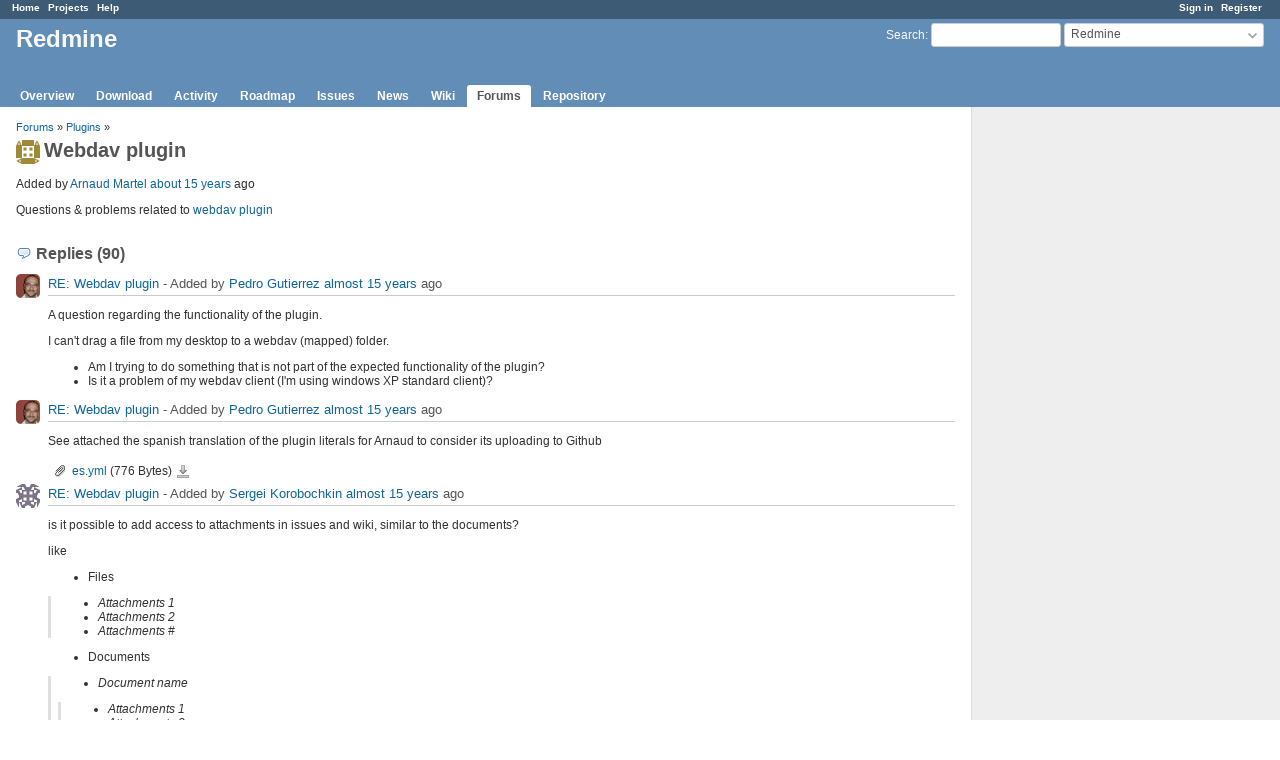

--- FILE ---
content_type: text/html; charset=utf-8
request_url: https://www.redmine.org/boards/3/topics/18513?r=20194
body_size: 10932
content:
<!DOCTYPE html>
<html lang="en">
<head>
<meta charset="utf-8" />
<meta http-equiv="X-UA-Compatible" content="IE=edge"/>
<title>Webdav plugin - Redmine</title>
<meta name="viewport" content="width=device-width, initial-scale=1">
<meta name="description" content="Redmine" />
<meta name="keywords" content="issue,bug,tracker" />
<meta name="csrf-param" content="authenticity_token" />
<meta name="csrf-token" content="L8tb2K8wXQNL1pgWSSV2hiva1Py9rMAbRGxH4vD7/SfxDXnq5zNwXl2/nl3DJqweMItzmANSvlNBV8N6Jsfexw==" />
<link rel='shortcut icon' href='/favicon.ico?1679302129' />
<link rel="stylesheet" media="all" href="/stylesheets/jquery/jquery-ui-1.13.2.css?1679302129" />
<link rel="stylesheet" media="all" href="/stylesheets/tribute-5.1.3.css?1679302129" />
<link rel="stylesheet" media="all" href="/stylesheets/application.css?1679302129" />
<link rel="stylesheet" media="all" href="/stylesheets/responsive.css?1679302129" />

<script src="/javascripts/jquery-3.6.1-ui-1.13.2-ujs-5.2.8.1.js?1679302129"></script>
<script src="/javascripts/jquery-migrate-3.3.2.min.js?1679302129"></script>
<script src="/javascripts/tribute-5.1.3.min.js?1679302129"></script>
<script src="/javascripts/tablesort-5.2.1.min.js?1679302129"></script>
<script src="/javascripts/tablesort-5.2.1.number.min.js?1679302129"></script>
<script src="/javascripts/application.js?1679302129"></script>
<script src="/javascripts/responsive.js?1679302129"></script>
<script>
//<![CDATA[
$(window).on('load', function(){ warnLeavingUnsaved('The current page contains unsaved text that will be lost if you leave this page.'); });
//]]>
</script>

<script>
//<![CDATA[
rm = window.rm || {};rm.AutoComplete = rm.AutoComplete || {};rm.AutoComplete.dataSources = '{"issues":"/issues/auto_complete?project_id=redmine\u0026q=","wiki_pages":"/wiki_pages/auto_complete?project_id=redmine\u0026q="}';
//]]>
</script>

<!-- page specific tags -->
</head>
<body class="project-redmine has-main-menu controller-messages action-show avatars-on">

<div id="wrapper">

<div class="flyout-menu js-flyout-menu">

        <div class="flyout-menu__search">
            <form action="/projects/redmine/search" accept-charset="UTF-8" name="form-32b5cb53" method="get"><input name="utf8" type="hidden" value="&#x2713;" />
            <input type="hidden" name="messages" value="1" />
            <label class="search-magnifier search-magnifier--flyout" for="flyout-search">&#9906;</label>
            <input type="text" name="q" id="flyout-search" class="small js-search-input" placeholder="Search" />
</form>        </div>


        <h3>Project</h3>
        <span class="js-project-menu"></span>

    <h3>General</h3>
    <span class="js-general-menu"></span>

    <span class="js-sidebar flyout-menu__sidebar"></span>

    <h3>Profile</h3>
    <span class="js-profile-menu"></span>

</div>

<div id="wrapper2">
<div id="wrapper3">
<div id="top-menu">
    <div id="account">
        <ul><li><a class="login" href="/login">Sign in</a></li><li><a class="register" href="/account/register">Register</a></li></ul>    </div>
    
    <ul><li><a class="home" href="/">Home</a></li><li><a class="projects" href="/projects">Projects</a></li><li><a class="help" href="https://www.redmine.org/guide">Help</a></li></ul></div>

<div id="header">

    <a href="#" class="mobile-toggle-button js-flyout-menu-toggle-button"></a>

    <div id="quick-search">
        <form action="/projects/redmine/search" accept-charset="UTF-8" name="form-154c74a2" method="get"><input name="utf8" type="hidden" value="&#x2713;" />
        <input type="hidden" name="scope" value="subprojects" />
        <input type="hidden" name="messages" value="1" />
        <label for='q'>
          <a accesskey="4" href="/projects/redmine/search?scope=subprojects">Search</a>:
        </label>
        <input type="text" name="q" id="q" size="20" class="small" accesskey="f" data-auto-complete="true" />
</form>        <div id="project-jump" class="drdn"><span class="drdn-trigger">Redmine</span><div class="drdn-content"><div class="quick-search"><input type="text" name="q" id="projects-quick-search" value="" class="autocomplete" data-automcomplete-url="/projects/autocomplete.js?jump=boards" autocomplete="off" /></div><div class="drdn-items projects selection"></div><div class="drdn-items all-projects selection"><a href="/projects?jump=boards">All Projects</a></div></div></div>
    </div>

    <h1><span class="current-project">Redmine</span></h1>

    <div id="main-menu" class="tabs">
        <ul><li><a class="overview" href="/projects/redmine">Overview</a></li><li><a class="download" href="/projects/redmine/wiki/Download">Download</a></li><li><a class="activity" href="/projects/redmine/activity">Activity</a></li><li><a class="roadmap" href="/projects/redmine/roadmap">Roadmap</a></li><li><a class="issues" href="/projects/redmine/issues">Issues</a></li><li><a class="news" href="/projects/redmine/news">News</a></li><li><a class="wiki" href="/projects/redmine/wiki">Wiki</a></li><li><a class="boards selected" href="/projects/redmine/boards">Forums</a></li><li><a class="repository" href="/projects/redmine/repository">Repository</a></li></ul>
        <div class="tabs-buttons" style="display:none;">
            <button class="tab-left" onclick="moveTabLeft(this); return false;"></button>
            <button class="tab-right" onclick="moveTabRight(this); return false;"></button>
        </div>
    </div>
</div>

<div id="main" class="">
    <div id="sidebar">
        		<br />
		<script type="text/javascript"><!--
		google_ad_client = "pub-0447284344517370";
		google_alternate_color = "FFFFFF";
		google_ad_width = 160;
		google_ad_height = 600;
		google_ad_format = "160x600_as";
		google_ad_type = "text_image";
		google_ad_channel = "";
		google_color_border = "EEEEEE";
		google_color_bg = "FFFFFF";
		google_color_link = "484848";
		google_color_text = "484848";
		google_color_url = "2A5685";
		//-->
		</script>
		<script type="text/javascript"
		  src="//pagead2.googlesyndication.com/pagead/show_ads.js">
		</script>
                <br />

        
    </div>

    <div id="content">
        
        <p class="breadcrumb"><a href="/projects/redmine/boards">Forums</a> » <a href="/projects/redmine/boards/3">Plugins</a> » </p>

<div class="contextual">
    
    
    
    
</div>

<h2><img alt="" title="Arnaud Martel" class="gravatar" srcset="https://www.gravatar.com/avatar/e17b036cc989eff2f1d0f0aa72731b81?rating=PG&amp;size=48&amp;default=identicon 2x" src="https://www.gravatar.com/avatar/e17b036cc989eff2f1d0f0aa72731b81?rating=PG&amp;size=24&amp;default=identicon" />Webdav plugin</h2>

<div class="message">
<p><span class="author">Added by <a class="user active" href="/users/443">Arnaud Martel</a> <a title="2010-10-23 13:38" href="/projects/redmine/activity?from=2010-10-23">about 15 years</a> ago</span></p>
<div class="wiki">
<p>Questions &#38; problems related to <a class="wiki-page" href="/projects/redmine/wiki/PluginWebDav">webdav plugin</a></p>
</div>

</div>
<br />

<div id="replies">
<h3 class="comments icon icon-comments">Replies (90)</h3>
  <div class="message reply" id="message-20194">
    <div class="contextual">
      
      
      
    </div>
  <h4 class='reply-header'>
    <img alt="" title="Pedro Gutierrez" class="gravatar" srcset="https://www.gravatar.com/avatar/c5bff83b70acbc0214d2d507f30485c0?rating=PG&amp;size=48&amp;default=identicon 2x" src="https://www.gravatar.com/avatar/c5bff83b70acbc0214d2d507f30485c0?rating=PG&amp;size=24&amp;default=identicon" />
    <a href="/boards/3/topics/18513?r=20194#message-20194">RE: Webdav plugin</a>
    -
    Added by <a class="user active" href="/users/12352">Pedro Gutierrez</a> <a title="2010-12-17 09:31" href="/projects/redmine/activity?from=2010-12-17">almost 15 years</a> ago
  </h4>
  <div class="wiki"><p>A question regarding the functionality of the plugin.</p>


I can't drag a file from my desktop to a webdav (mapped) folder.
	<ul>
	<li>Am I trying to do something that is not part of the expected functionality of the plugin?</li>
		<li>Is it a problem of my webdav client (I'm using windows XP standard client)?</li>
	</ul></div>
  
  </div>
  <div class="message reply" id="message-20195">
    <div class="contextual">
      
      
      
    </div>
  <h4 class='reply-header'>
    <img alt="" title="Pedro Gutierrez" class="gravatar" srcset="https://www.gravatar.com/avatar/c5bff83b70acbc0214d2d507f30485c0?rating=PG&amp;size=48&amp;default=identicon 2x" src="https://www.gravatar.com/avatar/c5bff83b70acbc0214d2d507f30485c0?rating=PG&amp;size=24&amp;default=identicon" />
    <a href="/boards/3/topics/18513?r=20195#message-20195">RE: Webdav plugin</a>
    -
    Added by <a class="user active" href="/users/12352">Pedro Gutierrez</a> <a title="2010-12-17 09:33" href="/projects/redmine/activity?from=2010-12-17">almost 15 years</a> ago
  </h4>
  <div class="wiki"><p>See attached the spanish translation of the plugin literals for Arnaud to consider its uploading to Github</p></div>
  <div class="attachments">
<div class="contextual">
  
  
</div>
<table>
<tr>
  <td>
    <a class="icon icon-attachment" href="/attachments/5026">es.yml</a>    <span class="size">(776 Bytes)</span>
    <a class="icon-only icon-download" title="Download" href="/attachments/download/5026/es.yml">es.yml</a>  </td>
  <td></td>
  <td>
  </td>
  <td>
  </td>
</tr>
</table>
</div>

  </div>
  <div class="message reply" id="message-20199">
    <div class="contextual">
      
      
      
    </div>
  <h4 class='reply-header'>
    <img alt="" title="Sergei Korobochkin" class="gravatar" srcset="https://www.gravatar.com/avatar/e2414b5461abf8d2ca6a9160b10491fd?rating=PG&amp;size=48&amp;default=identicon 2x" src="https://www.gravatar.com/avatar/e2414b5461abf8d2ca6a9160b10491fd?rating=PG&amp;size=24&amp;default=identicon" />
    <a href="/boards/3/topics/18513?r=20199#message-20199">RE: Webdav plugin</a>
    -
    Added by <a class="user active" href="/users/25202">Sergei Korobochkin</a> <a title="2010-12-17 12:08" href="/projects/redmine/activity?from=2010-12-17">almost 15 years</a> ago
  </h4>
  <div class="wiki"><p>is it possible to add access to attachments in issues and wiki, similar to the documents?</p>


	<p>like</p>


	<ul>
	<li>Files</li>
	</ul>


<blockquote>

	<ul>
	<li>Attachments 1</li>
		<li>Attachments 2</li>
		<li>Attachments #</li>
	</ul>


</blockquote>

	<ul>
	<li>Documents</li>
	</ul>


<blockquote>

	<ul>
	<li>Document name</li>
	</ul>


<blockquote>

	<ul>
	<li>Attachments 1</li>
		<li>Attachments 2</li>
		<li>Attachments #</li>
	</ul>


</blockquote></blockquote>

	<ul>
	<li>Issues</li>
	</ul>


<blockquote>

	<ul>
	<li>#ticket</li>
	</ul>


<blockquote>

	<ul>
	<li>Attachments 1</li>
		<li>Attachments 2</li>
	</ul>


</blockquote></blockquote>

	<ul>
	<li>Wiki</li>
	</ul>


<blockquote>

	<ul>
	<li>Page name</li>
	</ul>


<blockquote>

	<ul>
	<li>Attachments 1</li>
		<li>Attachments 2</li>
		<li>Attachments #</li>
	</ul>


</blockquote></blockquote>

	<p>it would be great, thanks</p></div>
  
  </div>
  <div class="message reply" id="message-20219">
    <div class="contextual">
      
      
      
    </div>
  <h4 class='reply-header'>
    <img alt="" title="Arnaud Martel" class="gravatar" srcset="https://www.gravatar.com/avatar/e17b036cc989eff2f1d0f0aa72731b81?rating=PG&amp;size=48&amp;default=identicon 2x" src="https://www.gravatar.com/avatar/e17b036cc989eff2f1d0f0aa72731b81?rating=PG&amp;size=24&amp;default=identicon" />
    <a href="/boards/3/topics/18513?r=20219#message-20219">RE: Webdav plugin</a>
    -
    Added by <a class="user active" href="/users/443">Arnaud Martel</a> <a title="2010-12-18 14:32" href="/projects/redmine/activity?from=2010-12-18">almost 15 years</a> ago
  </h4>
  <div class="wiki"><p>Pedro,</p>


	<p>Drag&#38;Drop should work (I use it everyday...). <br />You're trying to upload a file in what kind of container (files, documents or repository)?<br />If it a repository, I just fixed a bug that occurs when the project is associated with a sub-directory of a subversion repository so you should try with the last release (0.2.1)<br />If it is a file under a version, or a document, check that the associated directory has a valid name for your OS (the plugin is using the version's name and the document's title as directory name and there may be some invalid chars...)</p>


	<p>Kind regards,</p>


	<p>Arnaud</p>


	<p>PS: I have commited your locale file. thank's!!</p></div>
  
  </div>
  <div class="message reply" id="message-20220">
    <div class="contextual">
      
      
      
    </div>
  <h4 class='reply-header'>
    <img alt="" title="Arnaud Martel" class="gravatar" srcset="https://www.gravatar.com/avatar/e17b036cc989eff2f1d0f0aa72731b81?rating=PG&amp;size=48&amp;default=identicon 2x" src="https://www.gravatar.com/avatar/e17b036cc989eff2f1d0f0aa72731b81?rating=PG&amp;size=24&amp;default=identicon" />
    <a href="/boards/3/topics/18513?r=20220#message-20220">RE: Webdav plugin</a>
    -
    Added by <a class="user active" href="/users/443">Arnaud Martel</a> <a title="2010-12-18 14:52" href="/projects/redmine/activity?from=2010-12-18">almost 15 years</a> ago
  </h4>
  <div class="wiki"><p>Sergei,</p>


You're not the first one to ask for this new feature but, as I said before, I didn't include the feature in the plugin because:
	<ul>
	<li>I don't need it in my company</li>
		<li>It may generate a lot of emails (notifications are sent to assigner AND all watchers each time a file will be saved or deleted)</li>
		<li>There may be some performance troubles when having a lot of issues (and I have several hundred of issues is some projects...)</li>
	</ul>


	<p>I think it will be a hard work to implement this feature and, currently, I don't have enough free time. Of course, you're welcome if you want to make these enhancements and I will be very glad to push any contribution in the trunk.</p>


	<p>Kind regards,</p>


	<p>Arnaud</p></div>
  
  </div>
  <div class="message reply" id="message-20235">
    <div class="contextual">
      
      
      
    </div>
  <h4 class='reply-header'>
    <img alt="" title="Hansen Ler" class="gravatar" srcset="https://www.gravatar.com/avatar/ac89bc3796b95569f406cc0d16a359ef?rating=PG&amp;size=48&amp;default=identicon 2x" src="https://www.gravatar.com/avatar/ac89bc3796b95569f406cc0d16a359ef?rating=PG&amp;size=24&amp;default=identicon" />
    <a href="/boards/3/topics/18513?r=20235#message-20235">RE: Webdav plugin</a>
    -
    Added by <a class="user active" href="/users/15667">Hansen Ler</a> <a title="2010-12-20 11:12" href="/projects/redmine/activity?from=2010-12-20">almost 15 years</a> ago
  </h4>
  <div class="wiki"><p>Hi,</p>


	<p>I suppose this is a good plugin. However, I'm unable to setup this Webdav on my Redmine Project:</p>


	<p>I'm using Windows + Redmine + mongrel as a service.</p>


	<p>I've modified the Wiki for Windows XP configuration:</p>


	<p>1. Run Command Prompt > cd C:\redmine<br />ruby script/plugin install <a class="external" href="http://github.com/AdamLantos/redmine_http_auth.git">http://github.com/AdamLantos/redmine_http_auth.git</a><br />ruby script/plugin install <a class="external" href="http://github.com/amartel/redmine_webdav.git">http://github.com/amartel/redmine_webdav.git</a><br />rake db:migrate_plugins RAILS_ENV=production</p>


	<p>2. <br />gem install unicode<br />gem install shared-mime-info</p>


	<p>3. *I do not use Apache, so I skipped step 3.</p>


	<p>4. Restart the Windows Service from services.msc<br />5. Both plug-ins found. No problem.<br />6. Go to Administration > Roles and Permissions > Developer ><br />   - Use WEBDAV > Checked<br />   - Manage WEBDAV > Checked<br />   Go to Projects > My Project > Settings<br />   - Modules > Webdav > Checked<br />   - Members > User > Developer</p>


	<p>Question: Do I create a folder in C:\Redmine\webdav ? I've created and it doesn't work!</p></div>
  
  </div>
  <div class="message reply" id="message-20237">
    <div class="contextual">
      
      
      
    </div>
  <h4 class='reply-header'>
    <img alt="" title="Arnaud Martel" class="gravatar" srcset="https://www.gravatar.com/avatar/e17b036cc989eff2f1d0f0aa72731b81?rating=PG&amp;size=48&amp;default=identicon 2x" src="https://www.gravatar.com/avatar/e17b036cc989eff2f1d0f0aa72731b81?rating=PG&amp;size=24&amp;default=identicon" />
    <a href="/boards/3/topics/18513?r=20237#message-20237">RE: Webdav plugin</a>
    -
    Added by <a class="user active" href="/users/443">Arnaud Martel</a> <a title="2010-12-20 12:09" href="/projects/redmine/activity?from=2010-12-20">almost 15 years</a> ago
  </h4>
  <div class="wiki"><p>I don't use mongrel but I think you need to adapt step 3 for your environment.<br />Webdav requests absolutely need that your REDMINE server supports <strong>basic HTTP authentication</strong>. I don't know if mongrel, without apache, is able to do it...</p>


	<p>Kind regards,</p>


	<p>Arnaud</p></div>
  
  </div>
  <div class="message reply" id="message-20282">
    <div class="contextual">
      
      
      
    </div>
  <h4 class='reply-header'>
    <img alt="" title="Terence Mill" class="gravatar" srcset="https://www.gravatar.com/avatar/6e8891e4cf614d35fee0b45aa4be4c25?rating=PG&amp;size=48&amp;default=identicon 2x" src="https://www.gravatar.com/avatar/6e8891e4cf614d35fee0b45aa4be4c25?rating=PG&amp;size=24&amp;default=identicon" />
    <a href="/boards/3/topics/18513?r=20282#message-20282">RE: Webdav plugin</a>
    -
    Added by <a class="user active" href="/users/16321">Terence Mill</a> <a title="2010-12-22 11:01" href="/projects/redmine/activity?from=2010-12-22">almost 15 years</a> ago
  </h4>
  <div class="wiki"><p>Wer are using Redmine.pm for adavanced Subversion integration and ldap described <a href="http://www.redmine.org/wiki/redmine/Repositories_access_control_with_apache_mod_dav_svn_and_mod_perl" class="external">here</a>. Does anyone made it from there to a working webdav integration?<br />We would be glad about a working config desciption for this case, or a migration description towards RedmineAvaanced.pm.</p>


	<p>Tx a lot!</p></div>
  
  </div>
  <div class="message reply" id="message-20286">
    <div class="contextual">
      
      
      
    </div>
  <h4 class='reply-header'>
    <img alt="" title="Terence Mill" class="gravatar" srcset="https://www.gravatar.com/avatar/6e8891e4cf614d35fee0b45aa4be4c25?rating=PG&amp;size=48&amp;default=identicon 2x" src="https://www.gravatar.com/avatar/6e8891e4cf614d35fee0b45aa4be4c25?rating=PG&amp;size=24&amp;default=identicon" />
    <a href="/boards/3/topics/18513?r=20286#message-20286">RE: Webdav plugin</a>
    -
    Added by <a class="user active" href="/users/16321">Terence Mill</a> <a title="2010-12-22 11:56" href="/projects/redmine/activity?from=2010-12-22">almost 15 years</a> ago
  </h4>
  <div class="wiki"><p>Terence Mill wrote:</p>


<blockquote>

	<p>Wer are using Redmine.pm for adavanced Subversion integration and ldap described <a href="http://www.redmine.org/wiki/redmine/Repositories_access_control_with_apache_mod_dav_svn_and_mod_perl" class="external">here</a>. Does anyone made it from there to a working webdav integration?<br />We would be glad about a working config desciption for this case, or a migration description towards RedmineAvaanced.pm.</p>


	<p>Tx a lot!</p>


</blockquote>

	<p>Forget to say we are using apache 2 and passenger. Our <em>/etc/apache2/sites-available/redmine-ssl</em> looks like that.</p>


<pre>
    PerlLoadModule Apache::Redmine
    PerlLoadModule Authen::Simple::LDAP
#    PerlLoadModule  IO::Socket::SSL
    &lt;Location /svn&gt;
        DAV svn
        SVNParentPath "/var/svn" 
        # The SVNPathAuthz directive is "on" by default. When set "off", all path-based authorization checking is disabled; mod_dav_svn stops invoking authorization checks on every path it discovers.
        SVNPathAuthz off

        Order deny,allow
        Deny from all
        Satisfy any             

        PerlAccessHandler Apache::Authn::Redmine::access_handler
        PerlAuthenHandler Apache::Authn::Redmine::authen_handler

        AuthType Basic
        AuthName "- repo Redmine SVN Repository -" 
        Require valid-user

        ## for mysql
        RedmineDSN "DBI:mysql:database=redmine;host=localhost" 
        RedmineDbUser "reduser" 
        RedmineDbPass "xxxxxxxxxxxxxx" 

                ## http://www.redmine.org/boards/1/topics/9610?r=9742#message-9742 
        RedmineCacheCredsMax "50" 
    &lt;/Location&gt;
    ErrorLog /var/log/apache2/redmine-error.log
       CustomLog /var/log/apache2/redmine-access.log combined
</pre></div>
  
  </div>
  <div class="message reply" id="message-20366">
    <div class="contextual">
      
      
      
    </div>
  <h4 class='reply-header'>
    <img alt="" title="Arnaud Martel" class="gravatar" srcset="https://www.gravatar.com/avatar/e17b036cc989eff2f1d0f0aa72731b81?rating=PG&amp;size=48&amp;default=identicon 2x" src="https://www.gravatar.com/avatar/e17b036cc989eff2f1d0f0aa72731b81?rating=PG&amp;size=24&amp;default=identicon" />
    <a href="/boards/3/topics/18513?r=20366#message-20366">RE: Webdav plugin</a>
    -
    Added by <a class="user active" href="/users/443">Arnaud Martel</a> <a title="2010-12-24 13:56" href="/projects/redmine/activity?from=2010-12-24">almost 15 years</a> ago
  </h4>
  <div class="wiki"><p>Terence,</p>


	<p>I don't think that Redmine.pm will work with webdav plugin. The reason is that Redmine.pm checks only :browse_repository and :commit_repository permissions and the url's parsing (to identify the project) is dedicated to SVN...</p>


	<p>You can use RedmineAdvanced.pm just for WebDAV access and keep your current subversion integration with Redmine.pm (if you don't want to migrate your current configuration)</p>


	<p>Assuming you are using RHEL5/CentOS5 and REDMINE is installed in a sub-uri (/redmine):</p>


	<ul>
	<li>Copy <a href="https://github.com/amartel/redmine_webdav/raw/master/extra/svn/RedmineAdvanced.pm" class="external">RedmineAdvanced.pm</a> in /etc/httpd/Apache/Authn</li>
		<li>Create the file /etc/httpd/conf.d/redmine_webdav.conf</li>
	</ul>


<pre>
&lt;Location /redmine/webdav&gt;
AuthType Basic
AuthName "- WebDAV Redmine access -" 
Require valid-user
PerlAccessHandler Apache::Authn::RedmineAdvanced::access_handler
PerlAuthenHandler Apache::Authn::RedmineAdvanced::authen_handler
RedmineDSN “DBI:mysql:database=redmine;host=localhost”
RedmineDbUser “reduser”
RedmineDbPass “xxxxxxxxxxxxxx”
RedmineAuthenticationOnly “On”
&lt;/Location&gt;
</pre>

	<ul>
	<li>Restart apache (/etc/init.d/httpd restart)</li>
	</ul>


	<p>If REDMINE is not installed in a sub-uri, replace <br /><pre>&lt;Location /redmine/webdav&gt;</pre><br />with<br /><pre>&lt;Location /webdav&gt;</pre></p>


	<p>The setting <strong>RedmineAuthenticationOnly “On”</strong> will instruct RedmineAdvanced.pm to just check the login/password (and not permissions). Permissions will be checked by the webdav plugin...</p>


	<p>Kind regards,</p>


	<p>Arnaud</p></div>
  
  </div>
  <div class="message reply" id="message-20401">
    <div class="contextual">
      
      
      
    </div>
  <h4 class='reply-header'>
    <img alt="" title="Sergei Korobochkin" class="gravatar" srcset="https://www.gravatar.com/avatar/e2414b5461abf8d2ca6a9160b10491fd?rating=PG&amp;size=48&amp;default=identicon 2x" src="https://www.gravatar.com/avatar/e2414b5461abf8d2ca6a9160b10491fd?rating=PG&amp;size=24&amp;default=identicon" />
    <a href="/boards/3/topics/18513?r=20401#message-20401">RE: Webdav plugin</a>
    -
    Added by <a class="user active" href="/users/25202">Sergei Korobochkin</a> <a title="2010-12-27 10:33" href="/projects/redmine/activity?from=2010-12-27">almost 15 years</a> ago
  </h4>
  <div class="wiki"><p>added support for issues and wiki <br />Beta version<br />There are some problems, not always correctly work out the mapping issues, working on it<br />feature, creating a folder in the wiki - wiki pages are automatically created</p>


	<ul>
	<li>Issues</li>
		<li>* subject </li>
		<li>* * Attachments 1</li>
		<li>* * Attachments 2</li>
		<li>Wiki</li>
		<li>* Page name</li>
		<li>* * Attachments 1</li>
		<li>* * Attachments 2</li>
		<li>* * Attachments #</li>
	</ul></div>
  <div class="attachments">
<div class="contextual">
  
  
</div>
<table>
<tr>
  <td>
    <a class="icon icon-attachment" href="/attachments/5071">reddav.tar.bz2</a>    <span class="size">(160 KB)</span>
    <a class="icon-only icon-download" title="Download" href="/attachments/download/5071/reddav.tar.bz2">reddav.tar.bz2</a>  </td>
  <td></td>
  <td>
  </td>
  <td>
  </td>
</tr>
</table>
</div>

  </div>
  <div class="message reply" id="message-20522">
    <div class="contextual">
      
      
      
    </div>
  <h4 class='reply-header'>
    <img alt="" title="Terence Mill" class="gravatar" srcset="https://www.gravatar.com/avatar/6e8891e4cf614d35fee0b45aa4be4c25?rating=PG&amp;size=48&amp;default=identicon 2x" src="https://www.gravatar.com/avatar/6e8891e4cf614d35fee0b45aa4be4c25?rating=PG&amp;size=24&amp;default=identicon" />
    <a href="/boards/3/topics/18513?r=20522#message-20522">RE: Webdav plugin</a>
    -
    Added by <a class="user active" href="/users/16321">Terence Mill</a> <a title="2011-01-03 14:06" href="/projects/redmine/activity?from=2011-01-03">almost 15 years</a> ago
  </h4>
  <div class="wiki"><p>Arnaud Martel wrote:</p>


<blockquote>

	<p>Terence,</p>


	<p>I don't think that Redmine.pm will work with webdav plugin. The reason is that Redmine.pm checks only :browse_repository and :commit_repository permissions and the url's parsing (to identify the project) is dedicated to SVN...</p>


	<p>You can use RedmineAdvanced.pm just for WebDAV access and keep your current subversion integration with Redmine.pm (if you don't want to migrate your current configuration)</p>


	<p>Assuming you are using RHEL5/CentOS5 and REDMINE is installed in a sub-uri (/redmine):</p>


	<ul>
	<li>Copy <a href="https://github.com/amartel/redmine_webdav/raw/master/extra/svn/RedmineAdvanced.pm" class="external">RedmineAdvanced.pm</a> in /etc/httpd/Apache/Authn</li>
		<li>Create the file /etc/httpd/conf.d/redmine_webdav.conf</li>
	</ul>


	<p>[...]</p>


	<ul>
	<li>Restart apache (/etc/init.d/httpd restart)</li>
	</ul>


	<p>If REDMINE is not installed in a sub-uri, replace <br />[...]<br />with<br />[...]</p>


	<p>The setting <strong>RedmineAuthenticationOnly “On”</strong> will instruct RedmineAdvanced.pm to just check the login/password (and not permissions). Permissions will be checked by the webdav plugin...</p>


</blockquote>

	<p>I installed like you said, but my apache conf looks a bit different on debian, so installed RedmineAdvanced.pm the same way as i installed svn integration with Redmine.pm<br />i copied RedmineAdvanced.pm to folder "/usr/local/lib/redmine-trunk/extra/webdav/" and made a symlink at "/usr/lib/perl5/Apache/RedmineAdvanced.pm" to "/usr/local/lib/redmine-trunk/extra/webdav/RedmineAdvanced.pm". I added the new &lt;location..&gt; to my exitsing apache httpdconf at "/etc/apache2/sites-enabled/210-redmine-ssl"</p>


<pre>
&lt;VirtualHost *:443&gt;
    SSLEngine On
      SSLCertificateFile /SSL/repo.crt
      SSLCertificateKeyFile /SSL/repo.key

    RewriteEngine On

    # Umleiten zu Nexus
    RewriteCond %{REQUEST_URI} ^/nexus.* [OR]
    RewriteCond %{REQUEST_URI} ^/webchat.*
    RewriteCond %{SERVER_PORT}   ^443$
    RewriteRule  (.*)  https://%{HTTP_HOST}:444$1   [L] 

    RewriteCond %{REQUEST_URI} ^/account/register.* [NC]
    RewriteRule ^(.*)$ / [R=302,NC,L]

    ServerName repo.intra.loc
    ServerAlias repo.intra.loc

    DocumentRoot /redmine/public
    #PassengerAppRoot /redmine
        &lt;Directory /redmine/public&gt;
           AllowOverride None
        Options Indexes ExecCGI FollowSymLinks
              Order allow,deny
              Allow from all
              #AllowOverride all
        &lt;/Directory&gt;

    ## protect the redmine-Webservice
       &lt;Location /sys&gt;
              Order deny,allow
              Deny from all
              Allow from 127.0.0.1
        Allow from localhost
        &lt;/Location&gt;

    PerlLoadModule Apache::Redmine
    PerlLoadModule Authen::Simple::LDAP
    &lt;Location /svn&gt;
        DAV svn
        SVNParentPath "/var/svn" 
        # The SVNPathAuthz directive is "on" by default. When set "off", all path-based authorization checking is disabled; mod_dav_svn stops invoking authorization checks on every path it discovers.
        SVNPathAuthz off

        Order deny,allow
        Deny from all
        Satisfy any             

        PerlAccessHandler Apache::Authn::Redmine::access_handler
        PerlAuthenHandler Apache::Authn::Redmine::authen_handler

        AuthType Basic
        AuthName "- Redmine SVN Repository -" 
        Require valid-user

        ## for mysql
        RedmineDSN "DBI:mysql:database=redmine;host=localhost" 
        RedmineDbUser "red" 
        RedmineDbPass "*******" 
        RedmineCacheCredsMax "50" 
    &lt;/Location&gt;

    ## http://www.redmine.org/boards/3/topics/18513?r=20366#message-20366
    &lt;Location /webdav&gt;
        AuthType Basic
        AuthName "- WebDAV Redmine access -" 
        Require valid-user
        PerlAccessHandler Apache::Authn::RedmineAdvanced::access_handler
        PerlAuthenHandler Apache::Authn::RedmineAdvanced::authen_handler
        RedmineDSN "DBI:mysql:database=redmine;host=localhost" 
        RedmineDbUser "red" 
        RedmineDbPass "*******" 
        RedmineAuthenticationOnly "On" 
    &lt;/Location&gt;
</pre>

	<p>When restarting apache i get the following error:</p>


<pre>
Syntax error on line 90 of /etc/apache2/sites-enabled/210-redmine-ssl:
Invalid command 'RedmineAuthenticationOnly', perhaps misspelled or defined by a module not included in the server configuration
</pre>

	<p>Pleaze help!</p></div>
  
  </div>
  <div class="message reply" id="message-20524">
    <div class="contextual">
      
      
      
    </div>
  <h4 class='reply-header'>
    <img alt="" title="Arnaud Martel" class="gravatar" srcset="https://www.gravatar.com/avatar/e17b036cc989eff2f1d0f0aa72731b81?rating=PG&amp;size=48&amp;default=identicon 2x" src="https://www.gravatar.com/avatar/e17b036cc989eff2f1d0f0aa72731b81?rating=PG&amp;size=24&amp;default=identicon" />
    <a href="/boards/3/topics/18513?r=20524#message-20524">RE: Webdav plugin</a>
    -
    Added by <a class="user active" href="/users/443">Arnaud Martel</a> <a title="2011-01-03 14:33" href="/projects/redmine/activity?from=2011-01-03">almost 15 years</a> ago
  </h4>
  <div class="wiki"><p>Terence,</p>


	<p>You need to load the module with:<br />PerlLoadModule Apache::RedmineAdvanced</p>


	<p>But I hope that apache will be able to manage the directives defined in both modules (it should but I never tested...)</p></div>
  
  </div>
  <div class="message reply" id="message-20526">
    <div class="contextual">
      
      
      
    </div>
  <h4 class='reply-header'>
    <img alt="" title="Terence Mill" class="gravatar" srcset="https://www.gravatar.com/avatar/6e8891e4cf614d35fee0b45aa4be4c25?rating=PG&amp;size=48&amp;default=identicon 2x" src="https://www.gravatar.com/avatar/6e8891e4cf614d35fee0b45aa4be4c25?rating=PG&amp;size=24&amp;default=identicon" />
    <a href="/boards/3/topics/18513?r=20526#message-20526">RE: Webdav plugin</a>
    -
    Added by <a class="user active" href="/users/16321">Terence Mill</a> <a title="2011-01-03 16:00" href="/projects/redmine/activity?from=2011-01-03">almost 15 years</a> ago
  </h4>
  <div class="wiki"><p>i changed the cfg to</p>


<pre>
 PerlAccessHandler Apache::RedmineAdvanced::access_handler
 PerlAuthenHandler Apache::RedmineAdvanced::authen_handler
</pre>

	<p>But still the same error.</p>


	<p>Btw. the <a href="https://github.com/amartel/redmine_webdav/raw/master/extra/svn/RedmineAdvanced.pm" class="external">RedmineAdvanced.pm</a> is defined in package <br /><em>Apache::Authn::RedmineAdvanced;</em></p></div>
  
  </div>
  <div class="message reply" id="message-20527">
    <div class="contextual">
      
      
      
    </div>
  <h4 class='reply-header'>
    <img alt="" title="Terence Mill" class="gravatar" srcset="https://www.gravatar.com/avatar/6e8891e4cf614d35fee0b45aa4be4c25?rating=PG&amp;size=48&amp;default=identicon 2x" src="https://www.gravatar.com/avatar/6e8891e4cf614d35fee0b45aa4be4c25?rating=PG&amp;size=24&amp;default=identicon" />
    <a href="/boards/3/topics/18513?r=20527#message-20527">RE: Webdav plugin</a>
    -
    Added by <a class="user active" href="/users/16321">Terence Mill</a> <a title="2011-01-03 16:04" href="/projects/redmine/activity?from=2011-01-03">almost 15 years</a> ago
  </h4>
  <div class="wiki"><p>Sry.. such a foo .. i think got it..</p></div>
  
  </div>
  <div class="message reply" id="message-20528">
    <div class="contextual">
      
      
      
    </div>
  <h4 class='reply-header'>
    <img alt="" title="Terence Mill" class="gravatar" srcset="https://www.gravatar.com/avatar/6e8891e4cf614d35fee0b45aa4be4c25?rating=PG&amp;size=48&amp;default=identicon 2x" src="https://www.gravatar.com/avatar/6e8891e4cf614d35fee0b45aa4be4c25?rating=PG&amp;size=24&amp;default=identicon" />
    <a href="/boards/3/topics/18513?r=20528#message-20528">RE: Webdav plugin</a>
    -
    Added by <a class="user active" href="/users/16321">Terence Mill</a> <a title="2011-01-03 16:18" href="/projects/redmine/activity?from=2011-01-03">almost 15 years</a> ago
  </h4>
  <div class="wiki"><p>Its working! Tx alot!</p></div>
  
  </div>
  <div class="message reply" id="message-20541">
    <div class="contextual">
      
      
      
    </div>
  <h4 class='reply-header'>
    <img alt="" title="Terence Mill" class="gravatar" srcset="https://www.gravatar.com/avatar/6e8891e4cf614d35fee0b45aa4be4c25?rating=PG&amp;size=48&amp;default=identicon 2x" src="https://www.gravatar.com/avatar/6e8891e4cf614d35fee0b45aa4be4c25?rating=PG&amp;size=24&amp;default=identicon" />
    <a href="/boards/3/topics/18513?r=20541#message-20541">RE: Webdav plugin</a>
    -
    Added by <a class="user active" href="/users/16321">Terence Mill</a> <a title="2011-01-04 09:38" href="/projects/redmine/activity?from=2011-01-04">almost 15 years</a> ago
  </h4>
  <div class="wiki"><p>Why isn't it possible (in general) to create subfolder structure in documents?<br />We have SVN hooks which forbid checking without comment, seems as this is a problem with webdav, because comments are not possible, are they? Is thete any woraround or a special hook to keet this restriction about comments?</p>


	<p>Where can i enabled read only access to svn via webdav?</p>


	<p>Would be nice if the changes on documents get listed in Activity bar the same way as its done via the web interface.<br />The error messages should be more epressive. eg. if i try to checking a 2nd Level subfolder the error message could be "only one level folder tree structure is allowed".</p></div>
  
  </div>
  <div class="message reply" id="message-20543">
    <div class="contextual">
      
      
      
    </div>
  <h4 class='reply-header'>
    <img alt="" title="Terence Mill" class="gravatar" srcset="https://www.gravatar.com/avatar/6e8891e4cf614d35fee0b45aa4be4c25?rating=PG&amp;size=48&amp;default=identicon 2x" src="https://www.gravatar.com/avatar/6e8891e4cf614d35fee0b45aa4be4c25?rating=PG&amp;size=24&amp;default=identicon" />
    <a href="/boards/3/topics/18513?r=20543#message-20543">RE: Webdav plugin</a>
    -
    Added by <a class="user active" href="/users/16321">Terence Mill</a> <a title="2011-01-04 11:01" href="/projects/redmine/activity?from=2011-01-04">almost 15 years</a> ago
  </h4>
  <div class="wiki"><p>Would be nice if you couldlocalize default Folder labels also!</p>


	<p><strong>webdav_settings.rb</strong><br /><pre>
      setting.files_label = l(:files_label)
      setting.documents_label = l(:documents_label)
      setting.subversion_label = l(:subversion_label)
</pre></p>


	<p><strong>webdav_settings_controller.rb</strong><br /><pre>

        setting.files_label = params[:setting][:files_label].empty? ? l(:files_label) : params[:setting][:files_label]
        setting.documents_label = params[:setting][:documents_label].empty? ? l(:documents_label) : params[:setting][:documents_label]
        setting.subversion_label = params[:setting][:subversion_label].empty? ? l(:subversion_label) : params[:setting][:subversion_label]
</pre></p>


	<p><strong>en.yml</strong><br /><pre>
  ...
  files_label: "files" 
  documents_label: "documents" 
  subversion_label: "repository" 
</pre></p>


	<p><strong>de.yml</strong><br /><pre>
  ...
  files_label: "Dateien" 
  documents_label: "Dokumente" 
  subversion_label: "Repository" 
</pre></p></div>
  
  </div>
  <div class="message reply" id="message-20681">
    <div class="contextual">
      
      
      
    </div>
  <h4 class='reply-header'>
    <img alt="" title="Terence Mill" class="gravatar" srcset="https://www.gravatar.com/avatar/6e8891e4cf614d35fee0b45aa4be4c25?rating=PG&amp;size=48&amp;default=identicon 2x" src="https://www.gravatar.com/avatar/6e8891e4cf614d35fee0b45aa4be4c25?rating=PG&amp;size=24&amp;default=identicon" />
    <a href="/boards/3/topics/18513?r=20681#message-20681">RE: Webdav plugin</a>
    -
    Added by <a class="user active" href="/users/16321">Terence Mill</a> <a title="2011-01-12 13:10" href="/projects/redmine/activity?from=2011-01-12">almost 15 years</a> ago
  </h4>
  <div class="wiki"><p>I am experiencing a new link on login mask of redmine since i installed the http auth plugin.</p>


	<p>The link is named "via HTTP-Authentifizierung" in german, in think in eglish in would be "via HTTP-Authentification". I only want HTTP-Authentification fpr /webdav subfolder but not for whole redmine. How can i disable that - i want to mimimize potential security flaws . How does redmine Authentification work compared to the HTTP-Authentification?</p></div>
  
  </div>
  <div class="message reply" id="message-20801">
    <div class="contextual">
      
      
      
    </div>
  <h4 class='reply-header'>
    <img alt="" title="Raymond Shieh" class="gravatar" srcset="https://www.gravatar.com/avatar/5e5a6b7a16e76e04e38d1dd01f07e1ce?rating=PG&amp;size=48&amp;default=identicon 2x" src="https://www.gravatar.com/avatar/5e5a6b7a16e76e04e38d1dd01f07e1ce?rating=PG&amp;size=24&amp;default=identicon" />
    <a href="/boards/3/topics/18513?r=20801#message-20801">RE: Webdav plugin</a>
    -
    Added by <a class="user active" href="/users/10894">Raymond Shieh</a> <a title="2011-01-18 19:14" href="/projects/redmine/activity?from=2011-01-18">almost 15 years</a> ago
  </h4>
  <div class="wiki"><p>Hi All</p>


I have setting redmine-1.1.0 on ubuntu-10.04 i386 server with Apache2 and Passenger.<br />And follow installation steps as below(Only skip subversion related installation):
	<ul>
	<li>[[<a class="external" href="http://www.redmine.org/projects/redmine/wiki/RedmineInstall">http://www.redmine.org/projects/redmine/wiki/RedmineInstall</a>]]</li>
		<li>[[<a class="external" href="http://www.redmine.org/projects/redmine/wiki/HowTo_Install_Redmine_in_Ubuntu">http://www.redmine.org/projects/redmine/wiki/HowTo_Install_Redmine_in_Ubuntu</a>]]</li>
		<li>[[<a class="external" href="http://www.redmine.org/projects/redmine/wiki/HowTo_Install_Redmine_in_a_sub-URI">http://www.redmine.org/projects/redmine/wiki/HowTo_Install_Redmine_in_a_sub-URI</a>]]</li>
		<li>[[<a class="external" href="http://www.redmine.org/projects/redmine/wiki/PluginWebDav">http://www.redmine.org/projects/redmine/wiki/PluginWebDav</a>]]</li>
	</ul>


	<ul>
	<li>HTTP Authentication plugin: 0.3.0-dev</li>
		<li>WebDav plugin WebDav plugin: 0.2.1</li>
	</ul>


	<p>But it always return empty folder after auth via webdav.</p>


	<p>Configuration:<br /><pre>
PerlLoadModule Apache::Redmine
&lt;Directory /var/www/redmine110&gt;
    RailsEnv production
    RailsBaseURI /redmine110
    PassengerResolveSymlinksInDocumentRoot on
&lt;/Directory&gt;

PerlLoadModule Apache::Authn::RedmineAdvanced
&lt;Location /redmine110/webdav&gt;
AuthType Basic
AuthName REDMINE
Require valid-user
PerlAccessHandler Apache::Authn::RedmineAdvanced::access_handler
PerlAuthenHandler Apache::Authn::RedmineAdvanced::authen_handler
RedmineDSN  "DBI:mysql:database=redmine110;host=127.0.0.1;port=3306" 
RedmineDbUser "redmine" 
RedmineDbPass "111111" 
RedmineAuthenticationOnly “On”
Order allow,deny
Allow from All
Satisfy Any
&lt;/Location&gt;
</pre></p>


	<p>Logs:<br /><pre>
Processing WebdavController#rootwebdav (for xxx.xxx.xxx.xxx at 2011-01-19 09:44:29) [PROPFIND]
  Parameters: {"action"=&gt;"rootwebdav", "controller"=&gt;"webdav"}
Completed in 6ms (View: 0, DB: 1) | 207 Multi-Status [http://xxx.xxx.xxx.xxx/redmine110/webdav]

Processing WebdavController#rootwebdav (for xxx.xxx.xxx.xxx at 2011-01-19 09:44:31) [PROPFIND]
  Parameters: {"action"=&gt;"rootwebdav", "controller"=&gt;"webdav", "propfind"=&gt;{"prop"=&gt;{"getcontentlength"=&gt;nil, 
"getcontenttype"=&gt;nil, "ishidden"=&gt;nil, "href"=&gt;nil, "name"=&gt;nil, "getlastmodified"=&gt;nil, "isreadonly"=&gt;nil, 
"displayname"=&gt;nil, "isstructureddocument"=&gt;nil, "contentclass"=&gt;nil, "isroot"=&gt;nil, "creationdate"=&gt;nil, 
"lastaccessed"=&gt;nil, "getcontentlanguage"=&gt;nil, "resourcetype"=&gt;nil, "defaultdocument"=&gt;nil, "iscollection"=&gt;nil, 
"parentname"=&gt;nil}, "xmlns:a"=&gt;"DAV:", "xmlns:b"=&gt;"urn:schemas-microsoft-com:datatypes"}}
Completed in 6ms (View: 0, DB: 0) | 207 Multi-Status [http://xxx.xxx.xxx.xxx/redmine110/webdav]
</pre></p>


	<p>Please help~~ :(</p></div>
  
  </div>
  <div class="message reply" id="message-20803">
    <div class="contextual">
      
      
      
    </div>
  <h4 class='reply-header'>
    <img alt="" title="Arnaud Martel" class="gravatar" srcset="https://www.gravatar.com/avatar/e17b036cc989eff2f1d0f0aa72731b81?rating=PG&amp;size=48&amp;default=identicon 2x" src="https://www.gravatar.com/avatar/e17b036cc989eff2f1d0f0aa72731b81?rating=PG&amp;size=24&amp;default=identicon" />
    <a href="/boards/3/topics/18513?r=20803#message-20803">RE: Webdav plugin</a>
    -
    Added by <a class="user active" href="/users/443">Arnaud Martel</a> <a title="2011-01-18 22:08" href="/projects/redmine/activity?from=2011-01-18">almost 15 years</a> ago
  </h4>
  <div class="wiki"><p>This may be a stupid question but have you activated and configured the webdav module in, at least, one project?</p>


	<p>Kind regards,<br />Arnaud</p></div>
  
  </div>
  <div class="message reply" id="message-20817">
    <div class="contextual">
      
      
      
    </div>
  <h4 class='reply-header'>
    <img alt="" title="Raymond Shieh" class="gravatar" srcset="https://www.gravatar.com/avatar/5e5a6b7a16e76e04e38d1dd01f07e1ce?rating=PG&amp;size=48&amp;default=identicon 2x" src="https://www.gravatar.com/avatar/5e5a6b7a16e76e04e38d1dd01f07e1ce?rating=PG&amp;size=24&amp;default=identicon" />
    <a href="/boards/3/topics/18513?r=20817#message-20817">RE: Webdav plugin</a>
    -
    Added by <a class="user active" href="/users/10894">Raymond Shieh</a> <a title="2011-01-19 10:01" href="/projects/redmine/activity?from=2011-01-19">almost 15 years</a> ago
  </h4>
  <div class="wiki"><p>Arnaud Martel wrote:</p>


<blockquote>

	<p>This may be a stupid question but have you activated and configured the webdav module in, at least, one project?</p>


	<p>Kind regards,<br />Arnaud</p>


</blockquote>

	<p>It only works with enable Anonymous roles to "Use WEBDAV", does it correct?<br />Needs other settings to make the webdav work with Redmine project based auth?<br />Thanks!</p></div>
  
  </div>
  <div class="message reply" id="message-20825">
    <div class="contextual">
      
      
      
    </div>
  <h4 class='reply-header'>
    <img alt="" title="Arnaud Martel" class="gravatar" srcset="https://www.gravatar.com/avatar/e17b036cc989eff2f1d0f0aa72731b81?rating=PG&amp;size=48&amp;default=identicon 2x" src="https://www.gravatar.com/avatar/e17b036cc989eff2f1d0f0aa72731b81?rating=PG&amp;size=24&amp;default=identicon" />
    <a href="/boards/3/topics/18513?r=20825#message-20825">RE: Webdav plugin</a>
    -
    Added by <a class="user active" href="/users/443">Arnaud Martel</a> <a title="2011-01-19 15:26" href="/projects/redmine/activity?from=2011-01-19">almost 15 years</a> ago
  </h4>
  <div class="wiki">I didn't test anonymous access with WebDav plugin but it <em>should</em> work. I usually configure permissions as follow:
	<ul>
	<li>Manager: "Manage WEBDAV" + "Use WEBDAV" </li>
		<li>Contributor: "Use WEBDAV"</li>
	</ul>


Next, you have to go in your project's settings then:
	<ul>
	<li>In the <em>modules</em> tab, check WEBDAV module and click <em>Save</em></li>
		<li>In the <em>WEBDAV</em> tab, make the appropriate changes depending what files you want to publish over WEBDAV and how, then click <em>Save</em></li>
	</ul>


	<p>After that, using your webdav client should be OK (you should see a directory for each project where webdav module is activated)</p>


	<p>Kind regards,<br />Arnaud</p></div>
  
  </div>
  <div class="message reply" id="message-20830">
    <div class="contextual">
      
      
      
    </div>
  <h4 class='reply-header'>
    <img alt="" title="Raymond Shieh" class="gravatar" srcset="https://www.gravatar.com/avatar/5e5a6b7a16e76e04e38d1dd01f07e1ce?rating=PG&amp;size=48&amp;default=identicon 2x" src="https://www.gravatar.com/avatar/5e5a6b7a16e76e04e38d1dd01f07e1ce?rating=PG&amp;size=24&amp;default=identicon" />
    <a href="/boards/3/topics/18513?r=20830#message-20830">RE: Webdav plugin</a>
    -
    Added by <a class="user active" href="/users/10894">Raymond Shieh</a> <a title="2011-01-20 04:42" href="/projects/redmine/activity?from=2011-01-20">almost 15 years</a> ago
  </h4>
  <div class="wiki"><p>Arnaud Martel wrote:</p>


<blockquote>

I didn't test anonymous access with WebDav plugin but it <em>should</em> work. I usually configure permissions as follow:
	<ul>
	<li>Manager: "Manage WEBDAV" + "Use WEBDAV" </li>
		<li>Contributor: "Use WEBDAV"</li>
	</ul>


Next, you have to go in your project's settings then:
	<ul>
	<li>In the <em>modules</em> tab, check WEBDAV module and click <em>Save</em></li>
		<li>In the <em>WEBDAV</em> tab, make the appropriate changes depending what files you want to publish over WEBDAV and how, then click <em>Save</em></li>
	</ul>


	<p>After that, using your webdav client should be OK (you should see a directory for each project where webdav module is activated)</p>


	<p>Kind regards,<br />Arnaud</p>


</blockquote>

	<p>Dear Arnaud</p>


	<p>Thanks for your patient with writing detail steps about permission configuration! :)<br />And ~ "YES", I have made those settings enabled/changed and saved as above.</p>


	<p>So, there must be another missed steps!! That makes WEBDAV return empty folder to my webdav client if Anonymous user were disabled to "Use WEBDAV".<br />(While Anonymous were enabled to "USE WEBDAV", anyone can access WEBDAV without Auth. That was not what I am looking for.)</p>


	<p>Please provide more advices or steps to resolve it!</p>


	<p>BTW, there have another problem/question if changed project from "Public" to "Private"(uncheck <br />"Public" flag in Project:Settings:Information tab then click <em>Save</em>):<br /><pre>
Processing WebdavController#rootwebdav (for xxx.xxx.xxx.xxx at 2011-01-20 19:09:36) [OPTIONS]
  Parameters: {"action"=&gt;"rootwebdav", "controller"=&gt;"webdav"}
Completed in 2ms (View: 0, DB: 0) | 200 OK [http://xxx.xxx.xxx.xxx/redmine110/webdav]

Processing WebdavController#rootwebdav (for xxx.xxx.xxx.xxx at 2011-01-20 19:09:36) [PROPFIND]
  Parameters: {"action"=&gt;"rootwebdav", "controller"=&gt;"webdav"}

NoMethodError (undefined method `created_on' for nil:NilClass):
  /usr/lib/ruby/1.8/phusion_passenger/rack/request_handler.rb:95:in `process_request'
  /usr/lib/ruby/1.8/phusion_passenger/abstract_request_handler.rb:207:in `main_loop'
  /usr/lib/ruby/1.8/phusion_passenger/railz/application_spawner.rb:374:in `start_request_handler'
  /usr/lib/ruby/1.8/phusion_passenger/railz/application_spawner.rb:332:in `handle_spawn_application'
  /usr/lib/ruby/1.8/phusion_passenger/utils.rb:184:in `safe_fork'
  /usr/lib/ruby/1.8/phusion_passenger/railz/application_spawner.rb:330:in `handle_spawn_application'
  /usr/lib/ruby/1.8/phusion_passenger/abstract_server.rb:352:in `__send__'
  /usr/lib/ruby/1.8/phusion_passenger/abstract_server.rb:352:in `main_loop'
  /usr/lib/ruby/1.8/phusion_passenger/abstract_server.rb:196:in `start_synchronously'
  /usr/lib/ruby/1.8/phusion_passenger/abstract_server.rb:163:in `start'
  /usr/lib/ruby/1.8/phusion_passenger/railz/application_spawner.rb:209:in `start'
  /usr/lib/ruby/1.8/phusion_passenger/spawn_manager.rb:262:in `spawn_rails_application'
  /usr/lib/ruby/1.8/phusion_passenger/abstract_server_collection.rb:126:in `lookup_or_add'
  /usr/lib/ruby/1.8/phusion_passenger/spawn_manager.rb:256:in `spawn_rails_application'
  /usr/lib/ruby/1.8/phusion_passenger/abstract_server_collection.rb:80:in `synchronize'
  /usr/lib/ruby/1.8/phusion_passenger/abstract_server_collection.rb:79:in `synchronize'
  /usr/lib/ruby/1.8/phusion_passenger/spawn_manager.rb:255:in `spawn_rails_application'
  /usr/lib/ruby/1.8/phusion_passenger/spawn_manager.rb:154:in `spawn_application'
  /usr/lib/ruby/1.8/phusion_passenger/spawn_manager.rb:287:in `handle_spawn_application'
  /usr/lib/ruby/1.8/phusion_passenger/abstract_server.rb:352:in `__send__'
  /usr/lib/ruby/1.8/phusion_passenger/abstract_server.rb:352:in `main_loop'
  /usr/lib/ruby/1.8/phusion_passenger/abstract_server.rb:196:in `start_synchronously'
  /usr/lib/phusion_passenger/passenger-spawn-server:61

Rendering /home/netuser/workspace/redmine-1.1.0/public/500.html (500 Internal Server Error)
</pre></p>


	<p>Regards,<br />Raymond</p></div>
  
  </div>
  <div class="message reply" id="message-20852">
    <div class="contextual">
      
      
      
    </div>
  <h4 class='reply-header'>
    <img alt="" title="Arnaud Martel" class="gravatar" srcset="https://www.gravatar.com/avatar/e17b036cc989eff2f1d0f0aa72731b81?rating=PG&amp;size=48&amp;default=identicon 2x" src="https://www.gravatar.com/avatar/e17b036cc989eff2f1d0f0aa72731b81?rating=PG&amp;size=24&amp;default=identicon" />
    <a href="/boards/3/topics/18513?r=20852#message-20852">RE: Webdav plugin</a>
    -
    Added by <a class="user active" href="/users/443">Arnaud Martel</a> <a title="2011-01-20 20:21" href="/projects/redmine/activity?from=2011-01-20">almost 15 years</a> ago
  </h4>
  <div class="wiki"><p>Hi Raymond,</p>


	<p>OK. I misunderstood your problem. <br />There may be an error in your apache configuration:<br /><pre>
&lt;Location /redmine110/webdav&gt;
AuthType Basic
AuthName REDMINE
Require valid-user
PerlAccessHandler Apache::Authn::RedmineAdvanced::access_handler
PerlAuthenHandler Apache::Authn::RedmineAdvanced::authen_handler
RedmineDSN  "DBI:mysql:database=redmine110;host=127.0.0.1;port=3306" 
RedmineDbUser "redmine" 
RedmineDbPass "111111" 
RedmineAuthenticationOnly “On”
Order allow,deny
Allow from All
Satisfy Any
&lt;/Location&gt;
</pre></p>


You should change the line
	<ul>
	<li>Allow from All (which means "access is allowed for a valid user OR from any host, without authentication")</li>
	</ul>


with:
	<ul>
	<li>Allow from 127.0.0.1 (which means "access is allowed for a valid user OR from localhost only, without authentication")</li>
	</ul>


	<p>This way, authentication informations will be used by the plugin. Let me know if it solves your problem...</p>


	<p>Kind regards,<br />Arnaud</p></div>
  
  </div>
</div>
<span class="pagination"><ul class="pages"><li class="previous page"><a accesskey="p" href="/boards/3/topics/18513?page=1&amp;r=20194">« Previous</a></li><li class="page"><a href="/boards/3/topics/18513?page=1&amp;r=20194">1</a></li><li class="current"><span>2</span></li><li class="page"><a href="/boards/3/topics/18513?page=3&amp;r=20194">3</a></li><li class="page"><a href="/boards/3/topics/18513?page=4&amp;r=20194">4</a></li><li class="next page"><a accesskey="n" href="/boards/3/topics/18513?page=3&amp;r=20194">Next »</a></li></ul><span><span class="items">(26-50/90)</span> </span></span>



        
        <div style="clear:both;"></div>
    </div>
</div>
<div id="footer">
    Powered by <a href="https://www.redmine.org/">Redmine</a> &copy; 2006-2023 Jean-Philippe Lang
</div>
</div>

<div id="ajax-indicator" style="display:none;"><span>Loading...</span></div>
<div id="ajax-modal" style="display:none;"></div>

</div>
</div>

</body>
</html>


--- FILE ---
content_type: text/html; charset=utf-8
request_url: https://www.google.com/recaptcha/api2/aframe
body_size: 268
content:
<!DOCTYPE HTML><html><head><meta http-equiv="content-type" content="text/html; charset=UTF-8"></head><body><script nonce="jDEk_TBd-5LS6_HAuB9OXg">/** Anti-fraud and anti-abuse applications only. See google.com/recaptcha */ try{var clients={'sodar':'https://pagead2.googlesyndication.com/pagead/sodar?'};window.addEventListener("message",function(a){try{if(a.source===window.parent){var b=JSON.parse(a.data);var c=clients[b['id']];if(c){var d=document.createElement('img');d.src=c+b['params']+'&rc='+(localStorage.getItem("rc::a")?sessionStorage.getItem("rc::b"):"");window.document.body.appendChild(d);sessionStorage.setItem("rc::e",parseInt(sessionStorage.getItem("rc::e")||0)+1);localStorage.setItem("rc::h",'1762306007865');}}}catch(b){}});window.parent.postMessage("_grecaptcha_ready", "*");}catch(b){}</script></body></html>

--- FILE ---
content_type: text/css
request_url: https://www.redmine.org/stylesheets/application.css?1679302129
body_size: 16275
content:
html, body { min-height: 100vh; }
html {overflow-y:scroll;}
body { font-family: Verdana, sans-serif; font-size: 12px; color:#333; margin: 0; padding: 0; min-width: 900px; }

h1, h2, h3, h4, h5, h6 {font-family: "Trebuchet MS", Verdana, sans-serif;padding: 2px 10px 1px 0px;margin: 0 0 10px 0;}
#content h1, h2, h3, h4, h5, h6 {color: #555;}
h2 {font-size: 20px;}
h3 {font-size: 16px;}
h4 {font-size: 13px; border-bottom: 1px solid #ccc; font-weight:normal;}
pre, code {font-family: Consolas, Menlo, "Liberation Mono", Courier, monospace;}
.wiki h1 {font-size: 2em;}
.wiki h2 {font-size: 1.8em;}
.wiki h3 {font-size: 1.5em;}
.wiki h4 {font-size: 1.2em; border: none; font-weight: bold;}
.wiki h5 {font-size: 1em;}
.wiki h6 {font-size: 1em; color: #8e8e8e;}

/***** Layout *****/
div#wrapper, div#wrapper2, div#wrapper3 { min-height: inherit; }
#wrapper {background: white;overflow: hidden;}
#wrapper3 { display: flex; flex-direction: column; }

#top-menu {background: #3E5B76; color: #fff; height:1.8em; font-size: 0.8em; padding: 2px 10px 0px 12px;}
#top-menu ul {margin: 0;  padding: 0;}
#top-menu li {
  float:left;
  list-style-type:none;
  margin: 0px 0px 0px 0px;
  padding: 0px 0px 0px 0px;
  white-space:nowrap;
}
#top-menu a {color: #fff; margin-right: 8px; font-weight: bold;}
#top-menu #loggedas { float: right; margin-right: 0.5em; color: #fff; }

#account {float:right;}

#header {min-height:5.3em;margin:0;background-color:#628DB6;color:#f8f8f8; padding: 4px 16px 20px 16px; position:relative;}
#header a {color:#f8f8f8;}
#header h1 { overflow: hidden; text-overflow: ellipsis; white-space: nowrap;}
#header h1 .breadcrumbs { display:block; font-size: .5em; font-weight: normal; }

#quick-search {float:right;}
#quick-search #q {width:130px; height:24px; box-sizing:border-box; vertical-align:middle; border:1px solid #ccc; border-radius:3px;}
#quick-search form {float:left; margin-right:3px;}
#quick-search form input {margin-top:0; margin-bottom:0;}
#quick-search form label {vertical-align:middle;}
#quick-search #project-jump {float:left;}

#main-menu {position: absolute;  bottom: 0px;  left: 10px; margin-right: -500px; width: 100%;}
#main-menu ul {margin: 0;  padding: 0; width: 100%; white-space: nowrap;}
#main-menu li {
  float:none;
  list-style-type:none;
  margin: 0px 2px 0px 0px;
  padding: 0px 0px 0px 0px;
  white-space:nowrap;
  display:inline-block;
}
#main-menu li a {
  display: block;
  color: #fff;
  text-decoration: none;
  font-weight: bold;
  margin: 0;
  padding: 4px 10px 4px 10px;
  border-top-left-radius: 3px;
  border-top-right-radius: 3px;
}
#main-menu li a:hover {background: #759FCF; color: #fff; }
#main-menu li:hover ul.menu-children, #main-menu li ul.menu-children.visible {display: block;}
#main-menu li a.selected, #main-menu li a.selected:hover {background: #fff; color: #555; }
#main-menu li a.new-object {background-color: #759FCF; }

#main-menu .menu-children {
  display: none;
  position:absolute;
  width: inherit;
  z-index:45;
  background-color:#fff;
  border-right: 1px solid #759FCF;
  border-bottom: 1px solid #759FCF;
  border-left: 1px solid #759FCF;
}
#main-menu .menu-children li {float:left; clear:both; width:100%;}
#main-menu .menu-children li a {color: #555; background-color:#fff; font-weight:normal; border-radius: 0;}
#main-menu .menu-children li a:hover {color: #fff; background-color: #759FCF;}

#main-menu .tabs-buttons {
  right: 6px;
  background-color: transparent;
  border-bottom-color: transparent;
}

#admin-menu ul {margin: 0;  padding: 0;}
#admin-menu li {margin: 0;  padding: 0 0 6px 0; list-style-type:none;}

#main {flex-grow: 2; display: flex; flex-direction: row-reverse;}

#sidebar{ flex-shrink: 0; padding-left: 20px; padding-right: 8px; background: #EEEEEE; border-left: 1px solid #ddd}
@media screen and (min-width: 0px) and (max-width: 1089px) {#sidebar{width: 22%;}}
@media screen and (min-width: 1090px) and (max-width: 1279px) {#sidebar{width: 240px;}}
@media screen and (min-width: 1280px) and (max-width: 1599px) {#sidebar{width: 280px;}}
@media screen and (min-width: 1600px) and (max-width: 1919px) {#sidebar{width: 320px;}}
@media screen and (min-width: 1920px) and (max-width: 2559px) {#sidebar{width: 360px;}}
@media screen and (min-width: 2560px) {#sidebar{width: 380px;}}
#sidebar h3{ font-size: 14px; margin-top:14px; color: #666;  }
#sidebar hr{ width: 100%; margin: 0 auto; height: 1px; background: #ccc; border: 0; }
* html #sidebar hr{ width: 95%; position: relative; left: -6px; color: #ccc; }
#sidebar .contextual { margin-right: 1em; }
#sidebar ul, ul.flat {margin: 0;  padding: 0;}
#sidebar ul li, ul.flat li {list-style-type:none;margin: 0px 2px 0px 0px; padding: 0px 0px 0px 0px;}
#sidebar div.wiki ul {margin:inherit; padding-left:40px;}
#sidebar div.wiki ul li {list-style-type:inherit;}
#sidebar a.icon-only {opacity: 0.4; margin-left: 5px;}
#sidebar a.icon-only:hover {opacity: 1;}
#sidebar span.icon-warning {margin-left: 5px;}
#sidebar li input[type=checkbox] {height: 20px;}

#content { flex-grow: 1; background-color: #fff; margin: 0px; padding: 10px 16px 10px 16px; overflow-x: auto;}
html>body #content { min-height: 600px; }
* html body #content { height: 600px; } /* IE */

#main.nosidebar #sidebar{ display: none; }

#footer {clear: both; border-top: 1px solid #bbb; font-size: 0.9em; color: #aaa; padding: 5px; text-align:center; background:#fff;}

#login-form {margin:5em auto 2em auto; padding:20px; width:340px; border:1px solid #FDBF3B; background-color:#FFEBC1; border-radius:4px; box-sizing: border-box;}
#login-form label {display:block; margin-bottom:5px; font-weight:bold;}
#login-form label[for=autologin] {font-weight:normal;}
#login-form input {height: 29px;}
#login-form input[type=text], #login-form input[type=password], #login-form input[type=submit] {display: block; width: 100%;}
#login-form input[type=text], #login-form input[type=password] {margin-bottom: 15px;}
#login-form a.lost_password {float:right; font-weight:normal;}
#login-form input#openid_url {background:#fff url(../images/openid-bg.gif) no-repeat 4px 50%; padding-left:24px !important;}
#login-form h3 {text-align: center;}

div.modal { border-radius:5px; background:#fff; z-index:50; padding:4px;}
div.modal h3.title {display:none;}
div.modal p.buttons {text-align:right; margin-bottom:0;}
div.modal .box p {margin: 0.3em 0;}

.clear:after{ content: "."; display: block; height: 0; clear: both; visibility: hidden; }

.mobile-show {display: none;}
.hidden {display: none;}
.inline-flex {display: inline-flex;}

/***** Links *****/
a, a:link, a:visited{ color: #169; text-decoration: none; }
a:hover, a:active{ color: #c61a1a; text-decoration: underline;}
a img{ border: 0; }

a.issue.closed, a.issue.closed:link, a.issue.closed:visited { color: #999; text-decoration: line-through; }
a.project.closed, a.project.closed:link, a.project.closed:visited { color: #999; }
a.user.locked, a.user.locked:link, a.user.locked:visited {color: #999;}

#sidebar a.selected {line-height:1.7em; padding:1px 3px 2px 2px; margin-left:-2px; background-color:#9DB9D5; color:#fff; border-radius:2px;}
#sidebar a.selected:hover {text-decoration:none;}
#admin-menu a {line-height:1.7em;}
#admin-menu a.selected {padding-left: 20px !important; background-position: 2px 40%;}

a.collapsible {padding-left: 12px; }

a#toggle-completed-versions {color:#999;}

/***** Dropdown *****/
.drdn {position:relative;}
.drdn-trigger {
  box-sizing:border-box;
  overflow:hidden;
  text-overflow:ellipsis;
  white-space:nowrap;
  cursor:pointer;
  user-select:none;
  -moz-user-select:none;
  -webkit-user-select:none;
}
.drdn-content {
  display:none;
  position:absolute;
  right:0px;
  top:25px;
  min-width:100px;
  background-color:#fff;
  border:1px solid #ccc;
  border-radius:4px;
  color:#555;
  z-index:99;
}
.drdn.expanded .drdn-content {display:block;}

.drdn-content .quick-search {margin:8px;}
.drdn-content .autocomplete {box-sizing: border-box; width:100% !important; height:28px;}
.drdn-content .autocomplete:focus {border-color:#5ad;}
.drdn-items {max-height:400px; overflow:auto;}
div + .drdn-items {border-top:1px solid #ccc;}
.drdn-items>* {
  display:block;
  border:1px solid #fff;
  overflow:hidden;
  text-overflow: ellipsis;
  white-space:nowrap;
  padding:4px 8px;
}
.drdn-items>a:hover {text-decoration:none;}
.drdn-items>*:focus {border:1px dotted #bbb;}

.drdn-items.selection>*:before {
  content:' ';
  display:inline-block;
  line-height:1em;
  width:1em;
  height:1em;
  margin-right:4px;
  font-weight:bold;
}
.drdn-items.selection>*.selected:before {
  content:"\2713 ";
}
.drdn-items.selection:empty {
  border: none;
}
.drdn-items>span {color:#999;}

.contextual .drdn-content {top:18px;}
.contextual .drdn-items {padding:2px; min-width: 160px;}
.contextual .drdn-items>a {padding: 5px 8px;}
.contextual .drdn-items>a.icon {padding-left: 24px; background-position-x: 4px;}
.contextual .drdn-items>a:hover {color:#2A5685; border:1px solid #628db6; background-color:#eef5fd; border-radius:3px;}

#project-jump.drdn {width:200px;display:inline-block;}
#project-jump .drdn-trigger {
  width:100%;
  height:24px;
  display:inline-block;
  padding:3px 18px 3px 6px;
  border-radius:3px;
  border:1px solid #ccc;
  margin:0 !important;
  vertical-align:middle;
  color:#555;
  background:#fff url(../images/arrow_down.png) no-repeat 97% 50%;
}
#project-jump .drdn.expanded .drdn-trigger {background-image:url(../images/arrow_up.png);}
#project-jump .drdn-content {width:280px;}
#project-jump .drdn-items>* {color:#555 !important;}
#project-jump .drdn-items>a:hover {background-color:#759FCF; color:#fff !important;}

/***** Tables *****/
table.list, .table-list { border: 1px solid #e4e4e4; width: 100%; margin-bottom: 4px; border-radius: 3px; border-spacing: 0; overflow: hidden;}
table.list th, .table-list-header { background-color:#EEEEEE; padding: 4px; white-space:nowrap; font-weight:bold; }
table.list td {text-align:center; vertical-align:middle; padding-right:10px;}
table.list td.id { width: 2%; text-align: center;}
table.list td.name, table.list td.description, table.list td.subject, table.list td.parent-subject, table.list td.comments, table.list td.roles, table.list td.attachments, table.list td.text,  table.list td.short_description {text-align: left;}

table.list td.attachments span {display: block; height: 16px;}
table.list td.attachments span a.icon-download {display: inline-block; visibility: hidden;}
table.list td.attachments span:hover a.icon-download {visibility: visible;}
table.list td.tick {width:15%}
table.list td.checkbox { width: 15px; padding: 2px 0 0 0; }
table.list .checkbox input {padding:0px; height: initial;}
table.list td.buttons, div.buttons { white-space:nowrap; text-align: right; }
table.list td.buttons a, div.buttons a { margin-right: 0.6em; }
table.list td.buttons a:last-child, div.buttons a:last-child { margin-right: 0; }
table.list td.buttons img, div.buttons img {vertical-align:middle;}
table.list td.reorder {width:15%; white-space:nowrap; text-align:center; }
table.list table.progress td {padding-right:0px;}
table.list caption { text-align: left; padding: 0.5em 0.5em 0.5em 0; }
table.list tr.overdue td.due_date  { color: #c22; }
#role-permissions-trackers table.list th {white-space:normal;}

.table-list-cell {display: table-cell; vertical-align: top; padding:2px; }
.table-list div.buttons {width: 15%;}

tr.project td.name a { white-space:nowrap; }
tr.project.closed, tr.project.archived { color: #aaa; }
tr.project.closed a, tr.project.archived a { color: #aaa; }

tr.issue { text-align: center; white-space: nowrap; }
tr.issue td.subject, tr.issue td.parent-subject, tr.issue td.category, td.assigned_to, td.last_updated_by, tr.issue td.string, tr.issue td.text, tr.issue td.list, tr.issue td.relations, tr.issue td.parent { white-space: normal; }
tr.issue td.relations { text-align: left; }
tr.issue td.done_ratio table.progress { margin-left:auto; margin-right: auto;}
tr.issue td.relations span {white-space: nowrap;}
table.issues td.block_column {color:#777; font-size:90%; padding:4px 4px 4px 24px; text-align:left; white-space:normal;}
table.issues td.block_column span {font-weight: bold; display: block; margin-bottom: 4px;}
table.issues td.block_column pre {white-space:normal;}

tr.idnt td.subject, tr.idnt td.name {background: url(../images/arrow_right.png) no-repeat 2px 50%;}
tr.idnt-1 td.subject, tr.idnt-1 td.name {padding-left: 24px; background-position: 8px 50%;}
tr.idnt-2 td.subject, tr.idnt-2 td.name {padding-left: 40px; background-position: 24px 50%;}
tr.idnt-3 td.subject, tr.idnt-3 td.name {padding-left: 56px; background-position: 40px 50%;}
tr.idnt-4 td.subject, tr.idnt-4 td.name {padding-left: 72px; background-position: 56px 50%;}
tr.idnt-5 td.subject, tr.idnt-5 td.name {padding-left: 88px; background-position: 72px 50%;}
tr.idnt-6 td.subject, tr.idnt-6 td.name {padding-left: 104px; background-position: 88px 50%;}
tr.idnt-7 td.subject, tr.idnt-7 td.name {padding-left: 120px; background-position: 104px 50%;}
tr.idnt-8 td.subject, tr.idnt-8 td.name {padding-left: 136px; background-position: 120px 50%;}
tr.idnt-9 td.subject, tr.idnt-9 td.name {padding-left: 152px; background-position: 136px 50%;}

table.issue-report {table-layout:fixed;}
.issue-report-graph {width: 75%; margin: 2em 0;}

tr.entry { border: 1px solid #f8f8f8; }
tr.entry td { white-space: nowrap; }
tr.entry td.filename {width:30%; text-align:left;}
tr.entry td.filename_no_report {width:70%; text-align:left;}
tr.entry td.size { text-align: right; font-size: 90%; }
tr.entry td.revision, tr.entry td.author { text-align: center; }
tr.entry td.age { text-align: right; }
tr.entry.file td.filename a { margin-left: 16px; }
tr.entry.file td.filename_no_report a { margin-left: 16px; }

tr span.expander, .gantt_subjects div > span.expander {background-position: 2px 50%; padding-left: 8px; margin-left: 0; cursor: pointer;}
.gantt_subjects div > span.expander {padding-left: 12px;}
.gantt_subjects div > span .icon-gravatar {float: none;}

tr.changeset { height: 20px }
tr.changeset ul, ol { margin-top: 0px; margin-bottom: 0px; }
tr.changeset td.revision_graph { width: 15%; background-color: #fffffb; }
tr.changeset td.author { text-align: center; width: 15%; white-space:nowrap;}
tr.changeset td.committed_on { text-align: center; width: 15%; white-space:nowrap;}

table.files tbody th {text-align:left;}
table.files tr.file td.filename { text-align: left; padding-left: 24px; }
table.files tr.file td.digest { font-size: 80%; }

table.members td.roles, table.memberships td.roles { width: 45%; }

table.messages td.last_message {text-align:left;}
tr.message { height: 2.6em; }
tr.message td.created_on { white-space: nowrap; }
tr.message td.last_message { font-size: 80%; white-space: nowrap; }
tr.message.sticky td.subject { font-weight: bold; }

body.avatars-on #replies .message.reply {padding-left: 32px;}
#replies .reply:target h4.reply-header {background-color:#DDEEFF;}
#replies h4 img.gravatar {margin-left:-32px;}

tr.version.closed, tr.version.closed a { color: #999; }
tr.version td.name { padding-left: 20px; }
tr.version td.date, tr.version td.status, tr.version td.sharing { text-align: center; white-space:nowrap; }

tr.member td.icon-user, #principals_for_new_member .icon-user {background:transparent;}

tr.user td {width:13%;white-space: nowrap;}
td.username, td.firstname, td.lastname, td.email {text-align:left !important;}
tr.user td.email { width:18%; }
tr.user.locked, tr.user.registered { color: #aaa; }
tr.user.locked a, tr.user.registered a { color: #aaa; }

table.permissions td.role {color:#999;font-size:90%;font-weight:normal !important;text-align:center;vertical-align:bottom;}
table.permissions tr.group>td:nth-of-type(1),
table.tracker-summary tr.group>td:nth-of-type(1) {font-weight: bold;}

tr.wiki-page-version td.updated_on, tr.wiki-page-version td.author {text-align:center;}

tr.time-entry { text-align: center; white-space: nowrap; }
tr.time-entry td.issue, tr.time-entry td.comments, tr.time-entry td.subject, tr.time-entry td.activity, tr.time-entry td.project { text-align: left; white-space: normal; }
td.hours { text-align: right; font-weight: bold; padding-right: 0.5em; }
td.hours .hours-dec { font-size: 0.9em; }

table.plugins td { vertical-align: middle; }
table.plugins td.configure { text-align: right; padding-right: 1em; }
table.plugins span.name { font-weight: bold; display: block; margin-bottom: 6px; }
table.plugins span.description { display: block; font-size: 0.9em; }
table.plugins span.url { display: block; font-size: 0.9em; }

table.list.enumerations {table-layout: fixed; margin-bottom: 2em;}

tr.group td { padding: 0.8em 0 0.5em 0.3em; border-bottom: 1px solid #ccc; text-align:left; background-color: #fff;}
tr.group span.count {top:-1px;}
tr.group span.name {font-weight:bold;}
tr.group span.totals {color: #aaa; font-size: 80%;}
tr.group span.totals .value {font-weight:bold; color:#777;}
tr.group a.toggle-all { color: #aaa; font-size: 80%; display:none; float:right; margin-right:4px;}
tr.group:hover a.toggle-all { display:inline;}
a.toggle-all:hover {text-decoration:none;}

table.list tbody tr.group:hover { background-color:inherit; }

table td {padding:2px;}
table p {margin:0;}

table.list:not(.odd-even) tbody tr:nth-child(odd), .odd, #issue-changesets div.changeset:nth-child(odd) { background-color:#f6f7f8; }
table.list:not(.odd-even) tbody tr:nth-child(even), .even, #issue-changesets div.changeset:nth-child(even) { background-color: #fff; }
table.list:not(.odd-even) tbody tr:nth-child(odd):hover, .odd:hover, #issue-changesets div.changeset:nth-child(odd):hover,
table.list:not(.odd-even) tbody tr:nth-child(even):hover, .even:hover, #issue-changesets div.changeset:nth-child(even):hover { background-color:#ffffdd; }

tr.builtin td.name {font-style:italic;}

a.sort { padding-right: 16px; background-position: 100% 50%; background-repeat: no-repeat; }

table.boards a.board { background: url(../images/comment.png) no-repeat 0% 50%; padding-left: 20px; }
table.boards td.last-message {text-align:left;font-size:80%;}

div.table-list.boards .table-list-cell.name {width: 30%;}

#query_form_content {font-size:90%;}
#query_form_with_buttons > p.contextual {font-size:12px; margin:12px 0px;}

.query_sort_criteria_count {
  display: inline-block;
  min-width: 1em;
}

.query-columns>span {
  display:inline-block;
  height:100%;
  vertical-align: middle;
}
.query-columns label {
  display:block;
}
.query-columns .buttons input[type=button] {
  width:35px;
  display:block;
}
.query-columns select {
  min-width:150px;
}

.query-totals {text-align:right; margin-top:-2.3em;}
.query-totals>span:not(:first-child) {margin-left:0.6em;}
.query-totals .value {font-weight:bold;}
body.controller-timelog .query-totals {margin-top:initial;}

td.center {text-align:center;}

#watchers select {width: 95%; display: block;}
#watchers img.gravatar {margin: 0 4px 2px 0;}
#users_for_watcher img.gravatar {padding-bottom: 2px; margin-right: 4px;}

span#watchers_inputs {overflow:auto; display:block;}
span.search_for_watchers {display:block;}
span.search_for_watchers, span.add_attachment {font-size:80%; line-height:2.5em;}
span.add_attachment a {padding-left:16px; background: url(../images/bullet_add.png) no-repeat 0 50%; }

input:disabled, select:disabled, textarea:disabled {
  cursor: not-allowed;
  color: graytext;
  background-color: #ebebe4;
}


.highlight { background-color: #FCFD8D;}
.highlight.token-1 { background-color: #faa;}
.highlight.token-2 { background-color: #afa;}
.highlight.token-3 { background-color: #aaf;}

.box{
  padding:6px;
  margin-bottom: 10px;
  background-color:#f6f6f6;
  color:#505050;
  line-height:1.5em;
  border: 1px solid #e4e4e4;
  word-wrap: break-word;
  border-radius: 3px;
}

div.square {
  border: 1px solid #999;
  float: left;
  margin: .3em .4em 0 .4em;
  overflow: hidden;
  width: .6em; height: .6em;
}
.contextual {float:right; white-space: nowrap; line-height:1.4em;margin:5px 0px; padding-left: 10px; font-size:0.9em;}
.contextual .icon {padding-top: 2px; padding-bottom: 3px;}
.contextual input, .contextual select {font-size:0.9em;}
.message .contextual { margin-top: 0; }

.splitcontent {overflow: auto; display: flex; flex-wrap: wrap;}
.splitcontentleft {flex: 1; margin-right: 5px;}
.splitcontentright {flex: 1; margin-left: 5px;}
.splitcontenttop {flex: 2; flex-basis: 100%;}

form {display: inline;}
input, select, button {vertical-align: middle; margin-top: 1px; margin-bottom: 1px; height: 24px; padding: 0 7px;}
input, select, textarea, button { color: #333; background-color: #fff; border:1px solid #ccc; border-radius:3px; box-sizing: border-box;}
select {
  -webkit-appearance: none;
  -moz-appearance: none;
  -ms-appearance: none;
  -o-appearance: none;
  appearance: none;
  background-color: #fff;
  background-image: url(../images/arrow_down.png);
  background-repeat: no-repeat;
  background-position: calc(100% - 7px) 50%;
  padding-right: 20px;
}
input[type="file"] {border: 0; padding-left: 0; padding-right: 0; height: initial; background-color: initial; }
input[type="submit"], button[type="submit"] {
  -webkit-appearance: button;
  cursor: pointer;
  background-color: #fff;
  height: 28px;
  -webkit-transition: background-color 100ms linear;
  -moz-transition: background-color 100ms linear;
  -o-transition: background-color 100ms linear;
  transition: background-color 100ms linear;
}
input[type="submit"]:hover, button[type="submit"]:hover {
  background-color: #ddd;
}

input[type="text"]:focus, input[type="text"]:active,
input[type="password"]:focus, input[type="password"]:active,
input[type="date"]:focus, input[type="date"]:active,
input[type="number"]:focus, input[type="number"]:active,
select:focus, select:active,
textarea:focus, textarea:active {
  border: 1px solid #5ad;
  outline: none;
}

select[multiple=multiple] {background: #fff; padding-right: initial; height: auto;}
fieldset {border: 1px solid #e4e4e4; margin:0; min-width: inherit;}
legend {color: #333;}
hr { width: 100%; height: 1px; background: #ccc; border: 0;}
blockquote { font-style: italic; border-left: 3px solid #e0e0e0; padding-left: 0.6em; margin-left: 0;}
blockquote blockquote { margin-left: 0;}
abbr, span.field-description[title] { border-bottom: 1px dotted #aaa; cursor: help; }
textarea.wiki-edit {width:99%; resize:vertical; box-sizing: border-box;}
body.textarea-monospace textarea.wiki-edit {font-family: Consolas, Menlo, "Liberation Mono", Courier, monospace; font-size: 12px;}
body.textarea-proportional textarea.wiki-edit {font-family: Verdana, sans-serif; font-size: 12px;}
li p {margin-top: 0;}
div.issue {background:#ffffdd; padding:6px; margin-bottom:6px; border: 1px solid #d7d7d7; border-radius:3px;}
p.breadcrumb { font-size: 0.9em; margin: 4px 0 4px 0;}
p.subtitle { font-size: 0.9em; margin: -6px 0 12px 0; font-style: italic; }
p.footnote { font-size: 0.9em; margin-top: 0px; margin-bottom: 0px; }
.wiki-class-ltr {direction:ltr !important;}
.wiki-class-rtl {direction:rtl !important;}

div.issue div.subject div div { padding-left: 16px; word-break: break-word; }
div.issue div.subject p {margin: 0; margin-bottom: 0.1em; font-size: 90%; color: #999;}
div.issue div.subject>div>p { margin-top: 0.5em; }
div.issue div.subject h3 {margin: 0; margin-bottom: 0.1em;}
div.issue p.author {margin-top:0.5em;}
div.issue span.private, div.journal span.private {font-size: 60%;}
div.issue .next-prev-links {color:#999;}
div.issue .attributes {margin-top: 2em;}
div.issue .attributes .attribute {padding-left:180px; clear:left; min-height: 1.8em;}
div.issue .attributes .attribute .label {width: 170px; margin-left:-180px; font-weight:bold; float:left;  overflow:hidden; text-overflow: ellipsis;}
div.issue .attribute .value {overflow:auto; text-overflow: ellipsis;}
div.issue .attribute.string_cf .value .wiki p {margin-top: 0; margin-bottom: 0;}
div.issue .attribute.text_cf .value .wiki p:first-of-type {margin-top: 0;}
div.issue.overdue .due-date .value { color: #c22; }
body.controller-issues h2.inline-flex {padding-right: 0}

#issue_tree table.issues, #relations table.issues { border: 0; }
#issue_tree td.checkbox, #relations td.checkbox {display:none;}
#issue_tree td.buttons, #relations td.buttons {padding:0;}
#issue_tree .issues-stat {font-size: 80%}
#issue_tree .issues-stat .badge {bottom: initial;}
#issue_tree .issue > td, #relations .issue > td, #issue_tree .issue .user {
  text-overflow: ellipsis; /* if text exceeds its space, add ... */
  overflow: hidden;
}
#issue_tree .issue > td.subject, #relations .issue > td.subject {
  width: 50%;
  word-break: break-word; /* break word if subject is too long */
  padding-right: 25px; /* this is the spaces that .buttons uses next to subject */
}
#issue_tree .issue > td.assigned_to, #relations .issue > td.assigned_to {
  white-space: nowrap;
}
#trackers_description {display:none;}
#trackers_description dt {font-weight: bold; text-decoration: underline;}
#trackers_description dd {margin: 0; padding: 0 0 1em 0;}

#issue-form .assign-to-me-link { padding-left: 5px; }

fieldset.collapsible {border-width: 1px 0 0 0;}
fieldset.collapsible>legend { cursor:pointer; padding-left: 18px; background-position: 4px;}

fieldset#date-range p { margin: 2px 0 2px 0; }
fieldset#filters table { border-collapse: collapse; }
fieldset#filters table td { padding: 0; vertical-align: middle; }
fieldset#filters tr.filter { height: 2.1em; }
fieldset#filters td.field { width:230px; }
fieldset#filters td.operator { width:130px; }
fieldset#filters td.operator select {max-width:120px;}
fieldset#filters td.values { white-space:nowrap; }
fieldset#filters td.values select {min-width:130px;}

#filters-table {width:60%; float:left;}
.add-filter {width:35%; float:right; text-align: right; vertical-align: top;}

#issue_is_private_wrap {float:right; margin-right:1em;}
.toggle-multiselect { margin-right:5px; cursor:pointer;}
.buttons { font-size: 0.9em; margin-bottom: 1.4em; margin-top: 1em; }
.buttons .icon {padding-bottom:3px; padding-top:1px;}

div#issue-changesets {float:right; width:45%; margin-left: 1em; margin-bottom: 1em; background: #fff; padding-left: 1em; font-size: 90%;}
div#issue-changesets div.changeset {border-bottom: 1px solid #ddd; padding: 4px;}
div#issue-changesets p { margin-top: 0; margin-bottom: 1em;}
.changeset-comments {margin-bottom:1em;}

div.journal .contextual {margin-top: 0;}
div.journal.private-notes .wiki {border-left:2px solid #d22; padding-left:4px; margin-left:-6px;}
div.journal ul.details, ul.revision-info {color:#959595; margin-bottom: 1.5em;}
div.journal ul.details a, ul.revision-info a {color:#70A7CD;}
div.journal ul.details a:hover, ul.revision-info a:hover {color:#D14848;}
body.avatars-on div.journal {padding-left:32px;}
div.journal h4 img.gravatar {margin-left:-32px;}

#history .tab-content {
  padding: 0 6px;
  margin-bottom: 10px;
  border-right: 1px solid #d7d7d7;
  border-bottom: 1px solid #d7d7d7;
  border-left: 1px solid #d7d7d7;
  border-radius: 0 0 3px 3px / 0 0 3px 3px;
}

#history div:target h4.note-header {background-color:#DDEEFF;}
#history p.nodata {display: none;}

div#activity dl, #search-results { margin-left: 2em; }
div#activity dd, #search-results dd { margin-bottom: 1em; padding-left: 18px; font-size: 0.9em; }
div#activity dt.me .time { border-bottom: 1px solid #999; }
div#activity dt .time { color: #777; font-size: 80%; }
div#activity dd .description, #search-results dd .description { font-style: italic; }
div#activity span.project:after, #search-results span.project:after { content: " -"; }
div#activity dd span.description, #search-results dd span.description { display:block; color: #808080; }
div#activity dt.grouped {margin-left:5em;}
div#activity dd.grouped {margin-left:9em;}
div#activity dt.icon {background-position: 0 10px !important;}
div#activity h3 {
  padding: 5px;
  background-color: #eeeeee;
}
div#activity dt {
  padding-top: 10px;
  border-top: 1px solid #eeeeee;
}
div#activity dl dt:first-child {
  border: 0px;
}

#search-results dd { margin-bottom: 1em; padding-left: 20px; margin-left:0px; }

div#search-results-counts {float:right;}
div#search-results-counts ul { margin-top: 0.5em; }
div#search-results-counts  li { list-style-type:none; float: left; margin-left: 1em; }

div#roadmap .related-issues { margin-bottom: 1em; }
div#roadmap .related-issues td.checkbox { display: none; }
div#roadmap .related-issues td.assigned_to { width:1px; white-space:nowrap; padding: 0; }
div#roadmap .related-issues td.assigned_to img { padding-left: 4px; padding-right: 4px;}
div#roadmap .wiki h1:first-child { display: none; }
div#roadmap .wiki h1 { font-size: 120%; }
div#roadmap .wiki h2 { font-size: 110%; }
div#roadmap h2, div#roadmap h3 {padding-right: 0;}
body.controller-versions.action-show div#roadmap .related-issues {width:70%;}

div#roadmap .version-article {padding-bottom: 12px;}

div#version-summary { float:right; width:28%; margin-left: 16px; margin-bottom: 16px; background-color: #fff; }
div#version-summary fieldset { margin-bottom: 1em; }
div#version-summary fieldset.time-tracking table { width:100%; }
div#version-summary th, div#version-summary td.total-hours { text-align: right; }

table#time-report td.hours, table#time-report th.period, table#time-report th.total { text-align: right; padding-right: 0.5em; }
table#time-report tbody tr.subtotal { font-style: italic; color:#777;}
table#time-report tbody tr.subtotal td.hours { color:#b0b0b0; }
table#time-report tbody tr.total { font-weight: bold; background-color:#EEEEEE; border-top:1px solid #e4e4e4;}
table#time-report .hours-dec { font-size: 0.9em; }

div.wiki-page .contextual a {opacity: 0.4}
div.wiki-page .contextual a:hover {opacity: 1}

div.wiki a:target + h1, div.wiki a:target + h2, div.wiki a:target + h3, div.wiki a:target + h4, div.wiki a:target + h5, div.wiki a:target + h6 {
  background-color:#DDEEFF;
}

.wiki-update-info {text-align:right; color:#666; font-size:90%;}

form .attributes select { width: 60%; }
form .attributes select + a.icon-only { vertical-align: middle; margin-left: 4px; }
input#issue_subject, input#document_title { width: 99%; }
select#issue_done_ratio { width: 95px; }

ul.projects {margin:0; padding-left:1em;}
ul.projects ul.projects {padding-left:1.6em;}
ul.projects.root {margin:0; padding:0;}
ul.projects li.root, ul.projects li.child {list-style-type:none;}
ul.projects li.root div.archived, ul.projects li.child div.archived {color: #aaa;}
ul.projects div.description ul li {list-style-type:initial;}

#projects-index {
  column-count: auto;
  column-width: 400px;
  -webkit-column-count: auto;
  -webkit-column-width: 400px;
  -webkit-column-gap : 0.5rem;
  -moz-column-count: auto;
  -moz-column-width: 400px;
  -moz-column-gap : 0.5rem;
  margin-bottom: 1.2em;
}
#projects-index li.root ul.projects { border-left: 3px solid #e0e0e0; padding-left:1em;}
#projects-index ul.projects li.root {
  margin-bottom: 1em;
  padding: 15px 20px;
  border: 1px solid #d7d7d7;
  border-radius: 3px;
  box-sizing: border-box;
  -moz-box-sizing: border-box;
  -webkit-box-sizing: border-box;
  break-inside: avoid-column;
  -webkit-break-inside: avoid-column;
  -moz-break-inside: avoid-column;
  page-break-inside:avoid;
  -webkit-column-break-inside: avoid;
  -moz-column-break-inside: avoid;
  width: 100%;
}
#projects-index ul.projects li.child {margin-top: 1em;}
#projects-index ul.projects div.root a.project { font-family: "Trebuchet MS", Verdana, sans-serif; font-weight: bold; font-size: 16px; margin: 0 0 10px 0; }
#projects-index ul.projects div.description {
  padding-top: 0.5em;
}
#projects-index a.icon-user, a.icon-bookmarked-project {padding-left:0; padding-right:20px; background-position:98% 50%;}
#projects-index a.icon-user.icon-bookmarked-project {
  background-image: url(../images/tag_blue.png), url(../images/user.png);
  background-position: bottom 0px right 0px, bottom 0px right 20px;
  padding-right: 40px;
  padding-top: 4px;
}

#notified-projects>ul, #tracker_project_ids>ul, #custom_field_project_ids>ul {max-height:250px; overflow-y:auto;}

ul.subprojects {list-style: none; display: inline-block; padding: 0; margin: 0;}
ul.subprojects li {float: left;}
ul.subprojects li:not(:last-child)::after {content: ', '; white-space: pre;}

#related-issues li img {vertical-align:middle;}

ul.properties {padding:0; font-size: 0.9em; color: #777;}
ul.properties li {list-style-type:none;}
ul.properties li span {font-style:italic;}

.total-hours { font-size: 110%; font-weight: bold; }
.total-hours span.hours-int { font-size: 120%; }

.autoscroll {overflow-x: auto; padding:1px; margin-bottom: 1.2em; position: relative;}
#user_login, #user_firstname, #user_lastname, #user_mail, #my_account_form select, #user_form select, #user_identity_url { width: 90%; }

#workflow_copy_form select { width: 200px; }
table.transitions td.enabled {background: #bfb;}
#workflow_form table select {font-size:90%; max-width:100px;}
table.fields_permissions td.readonly {background:#ddd;}
table.fields_permissions td.required {background:#d88;}

select.expandable {vertical-align:top;}

textarea#custom_field_possible_values {width: 95%; resize:vertical}
textarea#custom_field_default_value {width: 95%; resize:vertical}
.sort-handle {display:inline-block; vertical-align:middle; cursor: move;}

input#content_comments {width: 99%}

span.pagination {margin-left:3px; color:#888; display:block;}
.pagination ul.pages {
  margin: 0 5px 0 0;
  padding: 0;
  display: inline;
}
.pagination ul.pages li {
  display: inline-block;
  padding: 0;
  border: 1px solid #ddd;
  margin-left: -1px;
  line-height: 2em;
  margin-bottom: 1em;
  white-space: nowrap;
  text-align: center;
}
.pagination ul.pages li a,
.pagination ul.pages li span {
  padding: 3px 8px;
}
.pagination ul.pages li:first-child {
  border-top-left-radius: 4px;
  border-bottom-left-radius: 4px;
}
.pagination ul.pages li:last-child {
  border-top-right-radius: 4px;
  border-bottom-right-radius: 4px;
}
.pagination ul.pages li.current {
  color: white;
  background-color: #628DB6;
  border-color: #628DB6;
}
.pagination ul.pages li.page:hover {
  background-color: #ddd;
}
.pagination ul.pages li.page a:hover,
.pagination ul.pages li.page a:active {
  color: #169;
  text-decoration: inherit;
}
.pagination .per-page span.selected {
  font-weight: bold;
}
span.pagination>span {white-space:nowrap;}
.controller-attachments.action-show span.pagination{
  display: block;
  margin-top: 1.2em;
}

#search-form fieldset p {margin:0.2em 0;}
#csv-export-options fieldset {padding: 0;}

/***** Tabular forms ******/
.tabular p{
  margin: 0;
  padding: 3px 0 3px 0;
  padding-left: 180px; /* width of left column containing the label elements */
  min-height: 2em;
  clear:left;
}
html>body .tabular p {overflow:hidden;}

.tabular input, .tabular select {max-width:95%}
.tabular textarea {width:95%; resize:vertical;}
input#twofa_code, img#twofa_code { width: 140px; }
ul.twofa_backup_codes { list-style-type: none; padding: 0; display: inline-block; columns: 14em 2;}
ul.twofa_backup_codes code { font-size: 16px; line-height: 2em }

.tabular label{
  font-weight: bold;
  float: left;
  text-align: right;
  /* width of left column */
  margin-left: -180px;
  /* width of labels. Should be smaller than left column to create some right margin */
  width: 175px;
  line-height: 24px;
}

.tabular label.floating{
  font-weight: normal;
  margin-left: 0px;
  text-align: left;
  width: 270px;
}

label.block {
  display: block;
  width: auto !important;
}

.tabular label.block{
  font-weight: normal;
  margin-left: 0px !important;
  text-align: left;
  float: none;
}

.tabular label.inline{
  font-weight: normal;
  float:none;
  margin-left: 5px !important;
  width: auto;
}

.tabular label.error {
  color: #bb0000;
}

.tabular label.error + * {
  border: 1px solid #bb0000;
}

label.no-css {
  font-weight: inherit;
  float:none;
  text-align:left;
  margin-left:0px;
  width:auto;
}
input#time_entry_comments { width: 90%;}
input#months { width: 46px; }

.jstBlock .jstTabs, .jstBlock .wiki-preview { width: 99%; }

.jstBlock .jstTabs { padding-right: 6px; }
.jstBlock .wiki-preview { padding: 2px; }
.jstBlock .wiki-preview p:first-child { padding-top: 0 !important; margin-top: 0 !important;}
.jstBlock .wiki-preview p:last-child { padding-bottom: 0 !important; margin-bottom: 0 !important;}

.tabular .wiki-preview, .tabular .jstTabs {width: 95%;}
.tabular.settings .wiki-preview, .tabular.settings .jstTabs { width: 99%; }
.tabular.settings .wiki-preview p {padding-left: 0 !important}
.tabular .wiki-preview p {
  min-height: initial;
  padding: 0;
  padding-top: 1em !important;
  padding-bottom: 1em !important;
  overflow: initial;
}

.tabular.settings p { padding-left: 300px; }
.tabular.settings label{ margin-left: -300px; width: 295px; }
.tabular.settings textarea, .tabular.settings .wiki-preview, .tabular.settings .jstTabs { width: 99%; }

.settings.enabled_scm table {width:100%}
.settings.enabled_scm td.scm_name{ font-weight: bold; }

fieldset.settings label { display: block; }
fieldset#notified_events .parent { padding-left: 20px; }

span.required {color: #bb0000;}
.summary {font-style: italic;}

.check_box_group {
  display:block;
  width:95%;
  max-height:120px;
  overflow-y:auto;
  padding:2px 4px 4px 2px;
  background:#fff;
  border:1px solid #9EB1C2;
  border-radius:2px
}
.check_box_group label {
  font-weight: normal;
  margin-left: 0px !important;
  text-align: left;
  float: none;
  display: block;
  width: auto;
}
.check_box_group.bool_cf {border:0; background:inherit;}
.check_box_group.bool_cf label {display: inline;}

.attachments_fields input.description, #existing-attachments input.description {margin-left:4px; width:340px;}
.attachments_fields>span, #existing-attachments>span {display:block; white-space:nowrap;}
.attachments_fields input.filename, #existing-attachments .filename {border:0; width:250px; color:#555; background-color:inherit; }
.tabular input.filename {max-width:75% !important;}
.attachments_fields input.filename {height:1.8em;}
.attachments_fields .ajax-waiting input.filename {background:url(../images/hourglass.png) no-repeat 0px 50%;}
.attachments_fields .ajax-loading input.filename {background:url(../images/loading.gif) no-repeat 0px 50%;}
.attachments_fields div.ui-progressbar { width: 100px; height:14px; margin: 2px 0 -5px 8px; display: inline-block; }

a.remove-upload:hover {text-decoration:none !important;}
.existing-attachment.deleted .filename {text-decoration:line-through; color:#999 !important;}

div.fileover, p.custom-field-filedroplistner.fileover { background-color: lavender; }

div.attachments p { margin:4px 0 2px 0; }
div.attachments img { vertical-align: middle; }
div.attachments span.author { font-size: 0.9em; color: #888; }

div.thumbnails {margin:0.6em;}
div.thumbnails div {background:#fff;border:2px solid #ddd;display:inline-block;margin-right:2px;}
div.thumbnails img {margin: 3px; vertical-align: middle;}
#history div.thumbnails {margin-left: 2em;}

p.other-formats { text-align: right; font-size:0.9em; color: #666; }
.other-formats span + span:before { content: "| "; }

a.atom { background: url(../images/feed.png) no-repeat 1px 50%; padding: 2px 0px 3px 16px; }

em.info {font-style:normal;display:block;font-size:90%;color:#888;}
em.info.error {padding-left:20px; background:url(../images/exclamation.png) no-repeat 0 50%;}

textarea.text_cf {width:95%; resize:vertical;}
input.string_cf, input.link_cf {width:95%;}
select.bool_cf {width:auto !important;}

#tab-content-modules fieldset p {margin:3px 0 4px 0;}

#tab-content-users .splitcontentleft {width: 64%;}
#tab-content-users .splitcontentright {width: 34%;}
#tab-content-users fieldset {padding:1em; margin-bottom: 1em;}
#tab-content-users fieldset label {display: block;}
#tab-content-users #principals {max-height: 400px; overflow: auto;}

#users_for_watcher {height: 200px; overflow:auto;}
#users_for_watcher label {display: block;}

input#principal_search, input#user_search {width:90%}
.roles-selection label {display:inline-block; width:210px;}

input.autocomplete {
  background: #fff url(../images/magnifier.png) no-repeat 2px 50%; padding-left:20px !important;
}
input.autocomplete.ajax-loading {
  background-image: url(../images/loading.gif);
}

.role-visibility {padding-left:2em;}

.objects-selection {
  height: 300px;
  overflow: auto;
  margin-bottom: 1em;
}

.objects-selection label {
  display: block;
}

.objects-selection>div, #user_group_ids {
  column-count: auto;
  column-width: 200px;
  -webkit-column-count: auto;
  -webkit-column-width: 200px;
  -webkit-column-gap : 0.5rem;
  -webkit-column-rule: 1px solid #ccc;
  -moz-column-count: auto;
  -moz-column-width: 200px;
  -moz-column-gap : 0.5rem;
  -moz-column-rule: 1px solid #ccc;
}

/***** Flash & error messages ****/
#errorExplanation, div.flash, .nodata, .warning, .conflict {
  padding: 6px 4px 6px 30px;
  margin-bottom: 12px;
  font-size: 1.1em;
  border: 1px solid;
  border-radius: 3px;
}

div.flash {margin-top: 8px;}

div.flash.error, #errorExplanation {
  background: url(../images/exclamation.png) 8px 50% no-repeat;
  background-color: #ffe3e3;
  border-color: #d88;
  color: #880000;
}

div.flash.notice {
  background: url(../images/true.png) 8px 5px no-repeat;
  background-color: #dfffdf;
  border-color: #9fcf9f;
  color: #005f00;
}

div.flash.warning, .conflict {
  background: url(../images/warning.png) 8px 5px no-repeat;
  background-color: #F3EDD1;
  border-color: #eadbbc;
  color: #A6750C;
  text-align: left;
}

.nodata, .warning {
  text-align: center;
  background-color: #F3EDD1;
  border-color: #eadbbc;
  color: #A6750C;
}

#errorExplanation ul { font-size: 0.9em;}
#errorExplanation h2, #errorExplanation p { display: none; }

.conflict-details {font-size:80%;}

/***** Ajax indicator ******/
#ajax-indicator {
position: absolute; /* fixed not supported by IE */
background-color:#eee;
border: 1px solid #bbb;
top:35%;
left:40%;
width:20%;
font-weight:bold;
text-align:center;
padding:0.6em;
z-index:100;
opacity: 0.5;
}

html>body #ajax-indicator { position: fixed; }

#ajax-indicator span {
background-position: 0% 40%;
background-repeat: no-repeat;
background-image: url(../images/loading.gif);
padding-left: 26px;
vertical-align: bottom;
}

/***** Calendar *****/
table.cal {width: 100%; margin: 0 0 6px 0; border: 1px solid #c0c0c0; border-spacing: 0; border-radius: 3px;}
table.cal thead th {width: 14%; background-color:#EEEEEE; padding: 4px; }
table.cal thead th.week-number {width: auto;}
table.cal tbody tr {height: 100px;}
table.cal td .icon {padding-top: 2px; padding-bottom: 3px;}
table.cal td {border: 1px solid #d7d7d7; vertical-align: top; font-size: 0.9em; border-bottom: 0; border-right: 0;}
table.cal td.week-number { background-color:#EEEEEE; padding: 4px; border:none; font-size: 1em;}
table.cal td p.day-num {font-size: 1.1em; text-align:right;}
table.cal td.odd p.day-num {color: #bbb;}
table.cal td.today {background:#ffffdd;}
table.cal td.today p.day-num {font-weight: bold;}
table.cal td.nwday:not(.odd) {background-color:#f1f1f1;}
table.cal .starting a.issue, p.cal.legend .starting {background: url(../images/bullet_go.png) no-repeat -1px -2px; padding-left:16px;}
table.cal .ending a.issue, p.cal.legend .ending {background: url(../images/bullet_end.png) no-repeat -1px -2px; padding-left:16px;}
table.cal .starting.ending a.issue, p.cal.legend .starting.ending {background: url(../images/bullet_diamond.png) no-repeat -1px -2px; padding-left:16px;}
p.cal.legend span {display:block;}

/***** Tooltips ******/
.tooltip{position:relative;z-index:24;}
.tooltip:hover{z-index:25;color:#000;}
.tooltip span.tip{display: none; text-align:left;}
.tooltip span.tip a { color: #169 !important; }

.tooltip span.tip img.gravatar {
  float: none;
  margin: 0;
}

div.tooltip:hover span.tip{
display:block;
position:absolute;
top:12px; width:270px;
border:1px solid #555;
background-color:#fff;
padding: 4px;
font-size: 0.8em;
color:#505050;
}

table.cal div.tooltip:hover span.tip {
  top: 25px;
}

img.ui-datepicker-trigger {
  cursor: pointer;
  vertical-align: middle;
  margin-left: 4px;
}

/***** Progress bar *****/
table.progress {
  border-collapse: collapse;
  border-spacing: 0pt;
  empty-cells: show;
  text-align: center;
  float:left;
  margin: 1px 6px 1px 0px;
  width:80px;
}

table.progress td { height: 1em; }
table.progress td.closed { background: #BAE0BA none repeat scroll 0%; }
table.progress td.done { background: #D3EDD3 none repeat scroll 0%; }
table.progress td.todo { background: #eee none repeat scroll 0%; }
p.percent {font-size: 80%; margin:0;}
p.progress-info {clear: left; font-size: 80%; margin-top:-4px; color:#777;}

.version-overview table.progress {width:40em;}
.version-overview table.progress td { height: 1.2em; }

/***** Tabs *****/
#content .tabs {height: 2.6em; margin-bottom:1.2em; position:relative; overflow:hidden;}
#content .tabs ul {margin:0; position:absolute; bottom:0; padding-left:0.5em; min-width: 2000px; width: 100%;  border-bottom: 1px solid #bbbbbb;}
#content .tabs ul li {
  float:left;
  list-style-type:none;
  white-space:nowrap;
  margin-right:4px;
  position:relative;
  margin-bottom:-1px;
}
#content .tabs ul li a{
  display:block;
  font-size: 0.9em;
  text-decoration:none;
  line-height:1.3em;
  padding:4px 6px 4px 6px;
  border: 1px solid #ccc;
  border-bottom: 1px solid #bbbbbb;
  color:#999;
  font-weight:bold;
  border-top-left-radius:3px;
  border-top-right-radius:3px;
}

#content .tabs ul li a:hover {
  color:#777;
  text-decoration:none;
}

#content .tabs ul li a.selected {
  background-color: #fff;
  border: 1px solid #bbbbbb;
  border-bottom: 1px solid #fff;
  color:#444;
}

#content .tabs ul li a.selected:hover {background-color: #fff;}

div.tabs-buttons { position:absolute; right: 0; width: 54px; height: 24px; background: white; bottom: 0; border-bottom: 1px solid #bbbbbb; }

button.tab-left, button.tab-right {
  font-size: 0.9em;
  cursor: pointer;
  height:24px;
  border: 1px solid #ccc;
  border-bottom: 1px solid #bbbbbb;
  position:absolute;
  padding:4px;
  width: 24px;
  bottom: -1px;
}
button.tab-left:hover, button.tab-right:hover {
  background-color: #f5f5f5;
}
button.tab-left:focus, button.tab-right:focus {
  outline: 0;
}

button.tab-left {
  right: 28px;
  background: #eeeeee url(../images/arrow_left.png) no-repeat 50% 50%;
  border-top-left-radius:3px;
}

button.tab-right {
  right: 4px;
  background: #eeeeee url(../images/arrow_right.png) no-repeat 50% 50%;
  border-top-right-radius:3px;
}

button.tab-left.disabled, button.tab-right.disabled {
  background-color: #ccc;
  cursor: unset;
}

/***** Diff *****/
.diff_out { background: #fcc; }
.diff_out span { background: #faa; }
.diff_in { background: #cfc; }
.diff_in span { background: #afa; }

.text-diff {
  padding: 1em;
  background-color:#f6f6f6;
  color:#505050;
  border: 1px solid #e4e4e4;
  white-space: pre-wrap;
}

/***** Wiki *****/
div.wiki table {
  border-collapse: collapse;
  margin-bottom: 1em;
}

div.wiki table, div.wiki td, div.wiki th {
  border: 1px solid #bbb;
  padding: 4px;
}

div.wiki .wiki-class-noborder, div.wiki .wiki-class-noborder td, div.wiki .wiki-class-noborder th {border:0;}

div.wiki .external {
  background-position: 0% 60%;
  background-repeat: no-repeat;
  padding-left: 12px;
  background-image: url(../images/external.png);
}

div.wiki a {word-wrap: break-word;}
div.wiki a.new {color: #b73535;}

div.wiki ul, div.wiki ol {margin-bottom:1em;}
div.wiki li>ul, div.wiki li>ol {margin-bottom: 0;}

div.wiki pre {
  margin: 1em 1em 1em 1.6em;
  padding: 8px;
  background-color: #fafafa;
  border: 1px solid #e2e2e2;
  border-radius: 3px;
  width:auto;
  overflow-x: auto;
  overflow-y: hidden;
}

div.wiki *:not(pre)>code, div.wiki>code {
  background: rgba(62, 91, 118, 0.08);
  padding: 0.1em 0.1em;
  border-radius: 0.1em;
}

div.wiki ul.toc {
  background-color: #ffffdd;
  border: 1px solid #e4e4e4;
  padding: 4px;
  line-height: 1.2em;
  margin-bottom: 12px;
  margin-right: 12px;
  margin-left: 0;
  display: table
}
* html div.wiki ul.toc { width: 50%; } /* IE6 doesn't autosize div */

div.wiki ul.toc.right { float: right; margin-left: 12px; margin-right: 0; width: auto; }
div.wiki ul.toc.left  { float: left; margin-right: 12px; margin-left: 0; width: auto; }
div.wiki ul.toc ul { margin: 0; padding: 0; }
div.wiki ul.toc li {list-style-type:none; margin: 0; font-size:12px;}
div.wiki ul.toc>li:first-child {margin-bottom: .5em; color: #777;}
div.wiki ul.toc li li {margin-left: 1.5em; font-size:10px;}
div.wiki ul.toc a {
  font-size: 0.9em;
  font-weight: normal;
  text-decoration: none;
  color: #606060;
}
div.wiki ul.toc a:hover { color: #c61a1a; text-decoration: underline;}

a.wiki-anchor { display: none; margin-left: 6px; text-decoration: none; }
a.wiki-anchor:hover { color: #aaa !important; text-decoration: none; }
h1:hover a.wiki-anchor, h2:hover a.wiki-anchor, h3:hover a.wiki-anchor, h4:hover a.wiki-anchor, h5:hover a.wiki-anchor, h6:hover a.wiki-anchor { display: inline; color: #ddd; }

div.wiki img {vertical-align:middle; max-width:100%;}

/***** My page layout *****/
.block-receiver {
  border:1px dashed #fff;
  padding: 15px 0 0 0;
}
.dragging .block-receiver {
  border:1px dashed #777;
  margin-bottom: 20px;
}
.mypage-box {
  border:1px solid #ddd;
  padding:8px;
  margin:0 0 20px 0;
  color:#505050;
  line-height:1.5em;
  border-radius: 3px;
}

.mypage-box>.contextual {opacity:0.001; transition: opacity 0.2s;}
.mypage-box:hover>.contextual {opacity:1;}

.handle {cursor: move;}

#my-page .list th.checkbox, #my-page .list td.checkbox {display:none;}
/***** Gantt chart *****/
table.gantt-table {
  width: 100%;
  border-collapse: collapse;
}
table.gantt-table td {
  padding: 0px;
}
.gantt_hdr {
  position:absolute;
  top:0;
  height:16px;
  border-top: 1px solid #c0c0c0;
  border-bottom: 1px solid #c0c0c0;
  border-left: 1px solid #c0c0c0;
  text-align: center;
  overflow: hidden;
}
#gantt_area .gantt_hdr {
  border-left: 0px;
  border-right: 1px solid #c0c0c0;
}
.gantt_subjects_container:not(.draw_selected_columns) .gantt_hdr,
.last_gantt_selected_column .gantt_hdr {
  border-right: 1px solid #c0c0c0;
}
.last_gantt_selected_column .gantt_selected_column_container,
.gantt_subjects_container .gantt_subjects * {
  z-index: 10;
}

.gantt_subjects_column + td {
  padding: 0;
}

.gantt_hdr.nwday {background-color:#f1f1f1; color:#999;}

.gantt_subjects,
.gantt_selected_column_content.gantt_hdr {
  font-size: 0.8em;
  position: relative;
  z-index: 1;
}
.gantt_subjects div,
.gantt_selected_column_content div {
  line-height: 16px;
  height: 16px;
  overflow: hidden;
  white-space: nowrap;
  text-overflow: ellipsis;
  width: 100%;
}
.gantt_subjects div.issue-subject:hover { background-color:#ffffdd; }
.gantt_selected_column_content { padding-left: 3px; padding-right: 3px;}
.gantt_subjects .issue-subject img.icon-gravatar {
  margin: 2px 5px 0px 2px;
}
.gantt_hdr_selected_column_name {
  position: absolute;
  top: 50%;
  width:100%;
  transform: translateY(-50%);
  -webkit-transform: translateY(-50%);
  font-size: 0.8em;
  overflow: hidden;
  text-overflow: ellipsis;
  white-space: nowrap;

}
td.gantt_selected_column {
  width: 50px;
}
td.gantt_selected_column .gantt_hdr,.gantt_selected_column_container {
  width: 49px;
}

.task {
  position: absolute;
  height:8px;
  font-size:0.8em;
  color:#888;
  padding:0;
  margin:0;
  line-height:16px;
  white-space:nowrap;
}

.task.label {width:100%;}
.task.label.project, .task.label.version { font-weight: bold; }

.task_late { background:#f66 url(../images/task_late.png); border: 1px solid #f66; }
.task_done { background:#00c600 url(../images/task_done.png); border: 1px solid #00c600; }
.task_todo { background:#aaa url(../images/task_todo.png); border: 1px solid #aaa; }

.task_todo.parent { background: #888; border: 1px solid #888; height: 3px;}
.task_late.parent, .task_done.parent { height: 3px;}
.task.parent.marker.starting  { position: absolute; background: url(../images/task_parent_end.png) no-repeat 0 0; width: 8px; height: 16px; margin-left: -4px; left: 0px; top: -1px;}
.task.parent.marker.ending { position: absolute; background: url(../images/task_parent_end.png) no-repeat 0 0; width: 8px; height: 16px; margin-left: -4px; right: 0px; top: -1px;}

.version.task_late { background:#f66 url(../images/milestone_late.png); border: 1px solid #f66; height: 2px; margin-top: 3px;}
.version.task_done { background:#00c600 url(../images/milestone_done.png); border: 1px solid #00c600; height: 2px; margin-top: 3px;}
.version.task_todo { background:#fff url(../images/milestone_todo.png); border: 1px solid #fff; height: 2px; margin-top: 3px;}
.version.marker { background-image:url(../images/version_marker.png); background-repeat: no-repeat; border: 0; margin-left: -4px; margin-top: 1px; }

.project.task_late { background:#f66 url(../images/milestone_late.png); border: 1px solid #f66; height: 2px; margin-top: 3px;}
.project.task_done { background:#00c600 url(../images/milestone_done.png); border: 1px solid #00c600; height: 2px; margin-top: 3px;}
.project.task_todo { background:#fff url(../images/milestone_todo.png); border: 1px solid #fff; height: 2px; margin-top: 3px;}
.project.marker { background-image:url(../images/project_marker.png); background-repeat: no-repeat; border: 0; margin-left: -4px; margin-top: 1px; }

.version-behind-schedule a, .issue-behind-schedule a {color: #f66914;}
.version-overdue a, .issue-overdue a, .project-overdue a {color: #f00;}

/***** Badges *****/
.badge {
  position:relative;
  font-weight:bold;
  font-size: 10px;
  bottom: 2px;
  padding: 1px 3px;
  margin-right: 2px;
  margin-left: 2px;
  border-radius: 2px;
  text-transform: uppercase;
  text-decoration: none;
}
.badge-private {
  background: #d22;
  color: #fff;
  border: 1px solid #d22;
}
.badge-count {
  color: #fff;
  background:#9DB9D5;
}
.badge-status-open {
  color: #205D86;
  border: 1px solid #205D86;
}
.badge-status-locked {
  color: #696969;
  border: 1px solid #696969;
}
.badge-status-closed {
  color: #1D781D;
  border: 1px solid #1D781D;
}
.badge-issues-count {
  background: #EEEEEE;
}

/***** Tooltips *****/
.ui-tooltip {
  background: #000;
  color: #fff;
  border-radius: 3px;
  border: 0;
  box-shadow: none;
  white-space: pre-wrap;
}

/***** Icons *****/
.icon {
  background-position: 0% 50%;
  background-repeat: no-repeat;
  padding-left: 20px;
}
.icon-only {
  background-position: 0% 50%;
  background-repeat: no-repeat;
  padding-left: 16px;
  display: inline-block;
  width: 0;
  height: 16px;
  overflow: hidden;
  padding-top: 0;
  padding-bottom: 0;
  font-size: 8px;
  vertical-align: middle;
}
.icon-only::after {
  content: "\a0";
}

.icon-add { background-image: url(../images/add.png); }
.icon-edit { background-image: url(../images/edit.png); }
.icon-copy { background-image: url(../images/copy.png); }
.icon-duplicate { background-image: url(../images/duplicate.png); }
.icon-del { background-image: url(../images/delete.png); }
.icon-move { background-image: url(../images/move.png); }
.icon-save { background-image: url(../images/save.png); }
.icon-download { background-image: url(../images/download.png); }
.icon-cancel { background-image: url(../images/cancel.png); }
.icon-multiple { background-image: url(../images/table_multiple.png); }
.icon-folder { background-image: url(../images/folder.png); }
.open .icon-folder { background-image: url(../images/folder_open.png); }
.icon-package { background-image: url(../images/package.png); }
.icon-user { background-image: url(../images/user.png); }
.icon-project, .icon-projects { background-image: url(../images/projects.png); }
.icon-help { background-image: url(../images/help.png); }
.icon-attachment  { background-image: url(../images/attachment.png); }
.icon-history  { background-image: url(../images/history.png); }
.icon-time-entry, .icon-time  { background-image: url(../images/time.png); }
.icon-time-add  { background-image: url(../images/time_add.png); }
.icon-stats  { background-image: url(../images/stats.png); }
.icon-warning  { background-image: url(../images/warning.png); }
.icon-error { background-image: url(../images/exclamation.png); }
.icon-fav  { background-image: url(../images/fav.png); }
.icon-fav-off  { background-image: url(../images/fav_off.png); }
.icon-reload  { background-image: url(../images/reload.png); }
.icon-lock, .icon-locked  { background-image: url(../images/locked.png); }
.icon-unlock  { background-image: url(../images/unlock.png); }
.icon-checked  { background-image: url(../images/toggle_check.png); }
.icon-report  { background-image: url(../images/report.png); }
.icon-comment, .icon-comments  { background-image: url(../images/comment.png); }
.icon-summary  { background-image: url(../images/lightning.png); }
.icon-server-authentication { background-image: url(../images/server_key.png); }
.icon-issue { background-image: url(../images/ticket.png); }
.icon-zoom-in { background-image: url(../images/zoom_in.png); }
.icon-zoom-out { background-image: url(../images/zoom_out.png); }
.icon-magnifier { background-image: url(../images/magnifier.png); }
.icon-passwd { background-image: url(../images/textfield_key.png); }
.icon-arrow-right, .icon-test, .icon-sticky { background-image: url(../images/bullet_go.png); }
.icon-email { background-image: url(../images/email.png); }
.icon-email-disabled { background-image: url(../images/email_disabled.png); }
.icon-email-add { background-image: url(../images/email_add.png); }
.icon-ok { background-image: url(../images/true.png); }
.icon-not-ok { background-image: url(../images/false.png); }
.icon-link-break { background-image: url(../images/link_break.png); }
.icon-list { background-image: url(../images/text_list_bullets.png); }
.icon-close { background-image: url(../images/close.png); }
.icon-close:hover { background-image: url(../images/close_hl.png); }
.icon-settings { background-image: url(../images/changeset.png); }
.icon-group, .icon-groupnonmember, .icon-groupanonymous { background-image: url(../images/group.png); }
.icon-roles { background-image: url(../images/database_key.png); }
.icon-issue-edit { background-image: url(../images/ticket_edit.png); }
.icon-workflows { background-image: url(../images/ticket_go.png); }
.icon-custom-fields { background-image: url(../images/textfield.png); }
.icon-plugins { background-image: url(../images/plugin.png); }
.icon-news { background-image: url(../images/news.png); }
.icon-issue-closed { background-image: url(../images/ticket_checked.png); }
.icon-issue-note { background-image: url(../images/ticket_note.png); }
.icon-changeset { background-image: url(../images/changeset.png); }
.icon-message { background-image: url(../images/message.png); }
.icon-reply { background-image: url(../images/comments.png); }
.icon-wiki-page { background-image: url(../images/wiki_edit.png); }
.icon-document { background-image: url(../images/document.png); }
.icon-project { background-image: url(../images/projects.png); }
.icon-add-bullet { background-image: url(../images/bullet_add.png); }
.icon-shared { background-image: url(../images/link.png); }
.icon-actions { background-image: url(../images/3_bullets.png); }
.icon-sort-handle { background-image: url(../images/reorder.png); }
.icon-expended { background-image: url(../images/arrow_down.png); }
.icon-collapsed { background-image: url(../images/arrow_right.png); }
.icon-bookmark { background-image: url(../images/tag_blue_delete.png); }
.icon-bookmark-off { background-image: url(../images/tag_blue_add.png); }
.icon-bookmarked-project { background-image: url(../images/tag_blue.png); }
.icon-sorted-asc { background-image: url(../images/arrow_down.png); }
.icon-sorted-desc { background-image: url(../images/arrow_up.png); }
.icon-toggle-plus { background-image: url(../images/bullet_toggle_plus.png) }
.icon-toggle-minus { background-image: url(../images/bullet_toggle_minus.png) }
.icon-clear-query { background-image: url(../images/close_hl.png); }
.icon-import { background-image: url(../images/database_go.png); }

.icon-file { background-image: url(../images/files/default.png); }
.icon-file.text-plain { background-image: url(../images/files/text.png); }
.icon-file.text-x-c { background-image: url(../images/files/c.png); }
.icon-file.text-x-csharp { background-image: url(../images/files/csharp.png); }
.icon-file.text-x-java { background-image: url(../images/files/java.png); }
.icon-file.application-javascript { background-image: url(../images/files/js.png); }
.icon-file.text-x-php { background-image: url(../images/files/php.png); }
.icon-file.text-x-ruby { background-image: url(../images/files/ruby.png); }
.icon-file.text-xml { background-image: url(../images/files/xml.png); }
.icon-file.text-css { background-image: url(../images/files/css.png); }
.icon-file.text-html { background-image: url(../images/files/html.png); }
.icon-file.image-gif { background-image: url(../images/files/image.png); }
.icon-file.image-jpeg { background-image: url(../images/files/image.png); }
.icon-file.image-png { background-image: url(../images/files/image.png); }
.icon-file.image-tiff { background-image: url(../images/files/image.png); }
.icon-file.application-pdf { background-image: url(../images/files/pdf.png); }
.icon-file.application-zip { background-image: url(../images/files/zip.png); }
.icon-file.application-gzip { background-image: url(../images/files/zip.png); }
.icon-copy-link { background-image: url(../images/copy_link.png); }

.sort-handle.ajax-loading { background-image: url(../images/loading.gif); }
tr.ui-sortable-helper { border:1px solid #e4e4e4; }

.contextual>*:not(:first-child), .buttons>.icon:not(:first-child), .contextual .journal-actions>*:not(:first-child) { margin-left: 5px; }

img.gravatar {
  vertical-align: middle;
  border-radius: 20%;
}

div.issue img.gravatar {
  float: left;
  margin: 0 12px 6px 0;
}

div.gravatar-with-child {
  position: relative;
}

div.gravatar-with-child > img.gravatar:nth-child(2) {
  position: absolute;
  top: 30px;
  left: 30px;
  border-radius: 20%;
  border: 2px solid rgba(255, 255, 255, 0.9);
}

h2 img.gravatar, h3 img.gravatar {margin-right: 4px;}
h4 img.gravatar {margin: -2px 4px -4px 0;}
td.username img.gravatar {margin: 0 0.5em 0 0; vertical-align: top;}
#activity dt img.gravatar {float: left; margin: 0 1em 1em 0;}
/* Used on 12px Gravatar img tags without the icon background */
.icon-gravatar {float: left; margin-right: 4px;}

#activity dt, .journal {clear: left;}

h2 img { vertical-align:middle; }

.hascontextmenu { cursor: context-menu; }

.sample-data {border:1px solid #ccc; border-collapse:collapse; background-color:#fff; margin:0.5em;}
.sample-data td {border:1px solid #ccc; padding: 2px 4px; font-family: Consolas, Menlo, "Liberation Mono", Courier, monospace;}
.sample-data tr:first-child td {font-weight:bold; text-align:center;}

.ui-progressbar {position: relative;}
#progress-label {
position: absolute; left: 50%; top: 4px;
font-weight: bold;
color: #555; text-shadow: 1px 1px 0 #fff;
}

.repository-graph {width:75%; margin-bottom:2em;}

img.filecontent.image {background-image: url(../images/transparent.png);}

/* Custom JQuery styles */
.ui-autocomplete, .ui-menu {
  border-radius: 2px;
  border: 1px solid #ccc;
}
.ui-autocomplete .ui-menu-item > div, .ui-menu .ui-menu-item > div {
  padding: 4px 8px;
  max-width: 500px;
}
.ui-state-active, .ui-widget-content .ui-state-active, .ui-widget-header .ui-state-active {
  border-color: #759FCF;
  background: #759FCF;
}
.ui-widget-overlay {
    background: #000;
    opacity: 70%;
}

/* Custom tribute styles */
.tribute-container ul {
  background-color: #fff;
  border: 1px solid #ccc;
  border-radius: 2px;
}
.tribute-container li.highlight {background-color: #759FCF; color:#fff;}

/************* Rouge styles *************/
/* generated by: pygmentize -f html -a .syntaxhl -S colorful */
.syntaxhl .hll { background-color: #ffffcc }
.syntaxhl  { background: #fafafa; }
.syntaxhl .c { color: #888888 } /* Comment */
.syntaxhl .err { color: #FF0000; background-color: #FFAAAA } /* Error */
.syntaxhl .k { color: #008800; font-weight: bold } /* Keyword */
.syntaxhl .o { color: #333333 } /* Operator */
.syntaxhl .ch { color: #888888 } /* Comment.Hashbang */
.syntaxhl .cm { color: #888888 } /* Comment.Multiline */
.syntaxhl .cp { color: #557799 } /* Comment.Preproc */
.syntaxhl .cpf { color: #888888 } /* Comment.PreprocFile */
.syntaxhl .c1 { color: #888888 } /* Comment.Single */
.syntaxhl .cs { color: #cc0000; font-weight: bold } /* Comment.Special */
.syntaxhl .gd { color: #A00000 } /* Generic.Deleted */
.syntaxhl .ge { font-style: italic } /* Generic.Emph */
.syntaxhl .gr { color: #FF0000 } /* Generic.Error */
.syntaxhl .gh { color: #000080; font-weight: bold } /* Generic.Heading */
.syntaxhl .gi { color: #00A000 } /* Generic.Inserted */
.syntaxhl .go { color: #888888 } /* Generic.Output */
.syntaxhl .gp { color: #c65d09; font-weight: bold } /* Generic.Prompt */
.syntaxhl .gs { font-weight: bold } /* Generic.Strong */
.syntaxhl .gu { color: #800080; font-weight: bold } /* Generic.Subheading */
.syntaxhl .gt { color: #0044DD } /* Generic.Traceback */
.syntaxhl .kc { color: #008800; font-weight: bold } /* Keyword.Constant */
.syntaxhl .kd { color: #008800; font-weight: bold } /* Keyword.Declaration */
.syntaxhl .kn { color: #008800; font-weight: bold } /* Keyword.Namespace */
.syntaxhl .kp { color: #003388; font-weight: bold } /* Keyword.Pseudo */
.syntaxhl .kr { color: #008800; font-weight: bold } /* Keyword.Reserved */
.syntaxhl .kt { color: #333399; font-weight: bold } /* Keyword.Type */
.syntaxhl .m { color: #6600EE; font-weight: bold } /* Literal.Number */
.syntaxhl .s { background-color: #fff0f0 } /* Literal.String */
.syntaxhl .na { color: #0000CC } /* Name.Attribute */
.syntaxhl .nb { color: #007020 } /* Name.Builtin */
.syntaxhl .nc { color: #BB0066; font-weight: bold } /* Name.Class */
.syntaxhl .no { color: #003366; font-weight: bold } /* Name.Constant */
.syntaxhl .nd { color: #555555; font-weight: bold } /* Name.Decorator */
.syntaxhl .ni { color: #880000; font-weight: bold } /* Name.Entity */
.syntaxhl .ne { color: #FF0000; font-weight: bold } /* Name.Exception */
.syntaxhl .nf { color: #0066BB; font-weight: bold } /* Name.Function */
.syntaxhl .nl { color: #997700; font-weight: bold } /* Name.Label */
.syntaxhl .nn { color: #0e84b5; font-weight: bold } /* Name.Namespace */
.syntaxhl .nt { color: #007700 } /* Name.Tag */
.syntaxhl .nv { color: #996633 } /* Name.Variable */
.syntaxhl .ow { color: #000000; font-weight: bold } /* Operator.Word */
.syntaxhl .w { color: #bbbbbb } /* Text.Whitespace */
.syntaxhl .mb { color: #6600EE; font-weight: bold } /* Literal.Number.Bin */
.syntaxhl .mf { color: #6600EE; font-weight: bold } /* Literal.Number.Float */
.syntaxhl .mh { color: #005588; font-weight: bold } /* Literal.Number.Hex */
.syntaxhl .mi { color: #0000DD; font-weight: bold } /* Literal.Number.Integer */
.syntaxhl .mo { color: #4400EE; font-weight: bold } /* Literal.Number.Oct */
.syntaxhl .sa { background-color: #fff0f0 } /* Literal.String.Affix */
.syntaxhl .sb { background-color: #fff0f0 } /* Literal.String.Backtick */
.syntaxhl .sc { color: #0044DD } /* Literal.String.Char */
.syntaxhl .dl { background-color: #fff0f0 } /* Literal.String.Delimiter */
.syntaxhl .sd { color: #DD4422 } /* Literal.String.Doc */
.syntaxhl .s2 { background-color: #fff0f0 } /* Literal.String.Double */
.syntaxhl .se { color: #666666; font-weight: bold; background-color: #fff0f0 } /* Literal.String.Escape */
.syntaxhl .sh { background-color: #fff0f0 } /* Literal.String.Heredoc */
.syntaxhl .si { background-color: #eeeeee } /* Literal.String.Interpol */
.syntaxhl .sx { color: #DD2200; background-color: #fff0f0 } /* Literal.String.Other */
.syntaxhl .sr { color: #000000; background-color: #fff0ff } /* Literal.String.Regex */
.syntaxhl .s1 { background-color: #fff0f0 } /* Literal.String.Single */
.syntaxhl .ss { color: #AA6600 } /* Literal.String.Symbol */
.syntaxhl .bp { color: #007020 } /* Name.Builtin.Pseudo */
.syntaxhl .fm { color: #0066BB; font-weight: bold } /* Name.Function.Magic */
.syntaxhl .vc { color: #336699 } /* Name.Variable.Class */
.syntaxhl .vg { color: #dd7700; font-weight: bold } /* Name.Variable.Global */
.syntaxhl .vi { color: #3333BB } /* Name.Variable.Instance */
.syntaxhl .vm { color: #996633 } /* Name.Variable.Magic */
.syntaxhl .il { color: #0000DD; font-weight: bold } /* Literal.Number.Integer.Long */

/***** Media print specific styles *****/
@media print {
  #top-menu, #header, #main-menu, #sidebar, #footer, .contextual, .other-formats { display:none; }
  #main { background: #fff; }
  #content { width: 99%; margin: 0; padding: 0; border: 0; background: #fff; overflow: visible !important;}
  #wiki_add_attachment { display:none; }
  .hide-when-print, .pagination ul.pages, .pagination .per-page { display: none !important; }
  .autoscroll {overflow-x: visible;}
  table.list {margin-top:0.5em;}
  table.list th, table.list td {border: 1px solid #aaa;}
}

/* Accessibility specific styles */
.hidden-for-sighted {
  position:absolute;
  left:-10000px;
  top:auto;
  width:1px;
  height:1px;
  overflow:hidden;
}

img {
  image-orientation: from-image;
}

.filecontent-container {
  position: relative;
  margin-bottom: 20px;
  min-height: 200px;
}
.filecontent-container > .filecontent {
  position: absolute;
  max-height: 100%;
  max-width: 100%;
}

.filecontent-container > .filecontent.wiki {
  position: relative;
  padding: 1em;
  border: 1px solid #e4e4e4;
  border-radius: 3px;
}

/* Fixes for IE 11 */
@media all and (-ms-high-contrast: none), (-ms-high-contrast: active) {
  select::-ms-expand {
    display: none;
  }
  select[multiple=multiple] {padding-right: 0;}
}

/* tablesort */
th[role=columnheader]:not(.no-sort) {
	cursor: pointer;
}

th[role=columnheader]:not(.no-sort):after {
	content: '';
	float: right;
	margin-top: 7px;
	border-width: 0 4px 4px;
	border-style: solid;
	border-color: #404040 transparent;
	display: none;
	opacity: 0;
	-ms-user-select: none;
	-webkit-user-select: none;
	-moz-user-select: none;
	user-select: none;
}

th[aria-sort=ascending]:not(.no-sort):after {
	border-bottom: none;
	border-width: 4px 4px 0;
}

th[aria-sort]:not(.no-sort):after {
	display: inline;
	opacity: 0.4;
}

th[role=columnheader]:not(.no-sort):hover:after {
	display: inline;
	opacity: 1;
}
